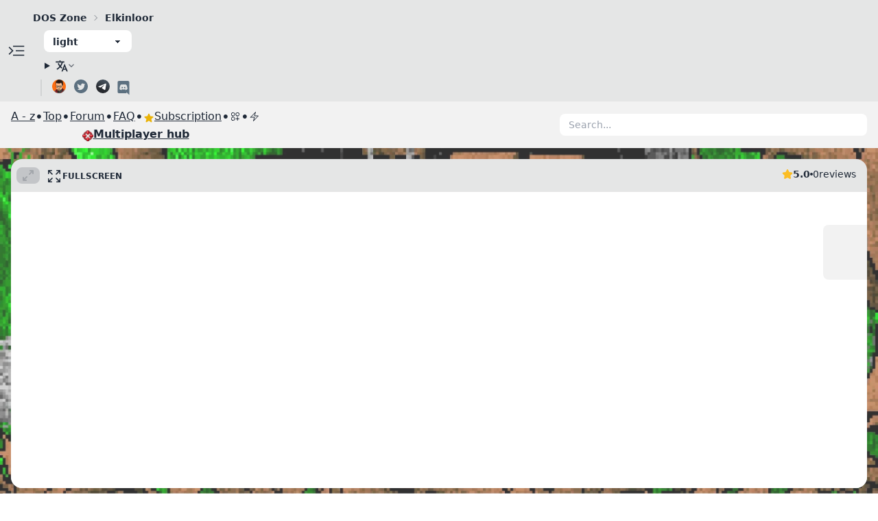

--- FILE ---
content_type: text/html
request_url: https://dos.zone/elkinloor-dec-14-1995/
body_size: 8431
content:


<!doctype html>
<html xmlns="http://www.w3.org/1999/xhtml" lang="en" xml:lang="en">

<head>
    <meta charset="utf-8">
    <meta http-equiv="X-UA-Compatible" content="IE=edge">
    <meta name="viewport" content="width=device-width, initial-scale=1, maximum-scale=1, user-scalable=no"/>
    <link rel="icon" type="image/png" href="/assets/favicon.ico">

    
 

<title>Elkinloor | DOS games in browser</title>

<meta property="og:site_name" content="DOS Zone">
<meta property="og:locale" content="en">
<meta property="og:type" content="website">
<meta property="og:title" content="Elkinloor | DOS games in browser">
<meta property="og:description" content="Elkinloor is a famous and most played DOS game that now is available to play in browser. With virtual mobile controls you also can play in Elkinloor on mobile. On DOS.Zone Elkinloor available to play for free without registration.">

<meta name="twitter:title" content="Elkinloor | DOS games in browser">
<meta name="twitter:description" content="Elkinloor is a famous and most played DOS game that now is available to play in browser. With virtual mobile controls you also can play in Elkinloor on mobile. On DOS.Zone Elkinloor available to play for free without registration.">
<meta name="twitter:card" content="summary_large_image">
<meta name="twitter:site" content="@caiiiycuk">
<meta name="twitter:dnt" content="on">

<meta name="description" content="Elkinloor is a famous and most played DOS game that now is available to play in browser. With virtual mobile controls you also can play in Elkinloor on mobile. On DOS.Zone Elkinloor available to play for free without registration.">


    


<meta property="og:image" content="https://dos.zone/images/http/original/2X/4/46a8ed6217ebeb017763f2489da76922cc60b72e.png/f2fb118a3bbffa568589da62c5fb82e1.webp">
<meta property="twitter:image" content="https://dos.zone/images/http/original/2X/4/46a8ed6217ebeb017763f2489da76922cc60b72e.png/f2fb118a3bbffa568589da62c5fb82e1.webp">

<link rel="canonical" href="https://dos.zone/elkinloor-dec-14-1995/"> 

  <link rel="alternate" hreflang="en-US" href="https://dos.zone/elkinloor-dec-14-1995">



    <script type="application/ld+json">
    {
      "@context": "https://schema.org",
      "@type": ["VideoGame", "WebApplication"],
      "name": "Elkinloor",
      "applicationCategory": "GameApplication",
      "operatingSystem": "Browser"
    }
    </script>


    <link rel="stylesheet" href="https://v8.js-dos.com/latest/js-dos-ea.css">
    <link rel="stylesheet" href="/css/tailwind.css?id=7df4c5ea20c7301a6567c02397ab0d69">

    <link rel="me" href="https://twitter.com/intent/user?screen_name=caiiiycuk" type="text/html">
    <link rel="me" href="mailto:caiiiycuk@gmail.com">

    <link rel="manifest" href="https://dos.zone/elkinloor-dec-14-1995/manifest.json">

    <!-- Yandex.Metrika counter -->
    <script type="text/javascript" >
    (function(m,e,t,r,i,k,a){m[i]=m[i]||function(){(m[i].a=m[i].a||[]).push(arguments)};
    m[i].l=1*new Date();
    for (var j = 0; j < document.scripts.length; j++) {if (document.scripts[j].src === r) { return; }}
    k=e.createElement(t),a=e.getElementsByTagName(t)[0],k.async=1,k.src=r,a.parentNode.insertBefore(k,a)})
    (window, document, "script", "https://mc.yandex.ru/metrika/tag.js", "ym");

    ym(86987640, "init", {
            clickmap:true,
            trackLinks:true,
            accurateTrackBounce:true
    });
    </script>
    <!-- /Yandex.Metrika counter -->
</head>

<body class="bg-base-200" >
    <script type="text/javascript">
        const theme = localStorage.getItem("dos.zone.theme");
        if (theme !== null) {
            document.body.setAttribute("data-theme", theme);
        }
    </script>

    <div class="e-navbar">
        <svg xmlns="http://www.w3.org/2000/svg" class="e-reload" fill="none" viewBox="0 0 24 24"
            stroke="currentColor" stroke-width="2">
            <path stroke-linecap="round" stroke-linejoin="round"
                d="M4 4v5h.582m15.356 2A8.001 8.001 0 004.582 9m0 0H9m11 11v-5h-.581m0 0a8.003 8.003 0 01-15.357-2m15.357 2H15" />
        </svg>
        <div class="e-address">
            <div class="e-logo"></div>
            <svg xmlns="http://www.w3.org/2000/svg" class="e-locked" fill="none" viewBox="0 0 24 24"
                stroke="currentColor" stroke-width="2">
                <path stroke-linecap="round" stroke-linejoin="round"
                    d="M12 15v2m-6 4h12a2 2 0 002-2v-6a2 2 0 00-2-2H6a2 2 0 00-2 2v6a2 2 0 002 2zm10-10V7a4 4 0 00-8 0v4h8z" />
            </svg>
            <div class="e-address-text"></div>
            <svg xmlns="http://www.w3.org/2000/svg" class="e-copy" fill="none" viewBox="0 0 24 24" stroke="currentColor"
                stroke-width="2">
                <path stroke-linecap="round" stroke-linejoin="round"
                    d="M8 16H6a2 2 0 01-2-2V6a2 2 0 012-2h8a2 2 0 012 2v2m-6 12h8a2 2 0 002-2v-8a2 2 0 00-2-2h-8a2 2 0 00-2 2v8a2 2 0 002 2z" />
            </svg>
        </div>
    </div>

    <div class="navbar bg-base-300 min-h-min overflow-x-clip">
        <svg class="flex-shrink-0 w-8 h-8 cursor-pointer genre-switch hover:text-primary" fill="currentColor" stroke="currentColor"  viewBox="0 -960 960 960"  xmlns="http://www.w3.org/2000/svg"><path d="M140.001-260.001v-45.384h488.46v45.384h-488.46Zm647.998-47L613.616-480.615l173.768-172.999L819.999-621 678.845-480.615l141.769 140.999-32.615 32.615ZM140.001-458.924v-45.383h371.537v45.383H140.001Zm0-195.691v-45.384h488.46v45.384h-488.46Z"></path></svg>
        <div class="container mx-auto px-2">
            <div class="flex-1 flex row whitespace-nowrap overflow-hidden mr-5 text-sm breadcrumbs">
                <ul>
                    <li class="font-bold">
                            <a href="/">DOS Zone</a>
                        </li><li class="font-bold">
                            Elkinloor
                        </li>
                </ul>
            </div>
            <div class="flex-none">
                <div id="theme-select"></div>
            </div>
            <details class="dropdown">
                <summary class="m-1 btn btn-sm btn-ghost">
                    <svg class="h-5 w-5 fill-current" xmlns="http://www.w3.org/2000/svg" width="20" height="20" viewBox="0 0 512 512">
                        <path d="M363,176,246,464h47.24l24.49-58h90.54l24.49,58H480ZM336.31,362,363,279.85,389.69,362Z"></path>
                        <path d="M272,320c-.25-.19-20.59-15.77-45.42-42.67,39.58-53.64,62-114.61,71.15-143.33H352V90H214V48H170V90H32v44H251.25c-9.52,26.95-27.05,69.5-53.79,108.36-32.68-43.44-47.14-75.88-47.33-76.22L143,152l-38,22,6.87,13.86c.89,1.56,17.19,37.9,54.71,86.57.92,1.21,1.85,2.39,2.78,3.57-49.72,56.86-89.15,79.09-89.66,79.47L64,368l23,36,19.3-11.47c2.2-1.67,41.33-24,92-80.78,24.52,26.28,43.22,40.83,44.3,41.67L255,362Z"></path>
                    </svg> 
                    <svg width="12px" height="12px" class="hidden h-2 w-2 fill-current opacity-60 sm:inline-block" xmlns="http://www.w3.org/2000/svg" viewBox="0 0 2048 2048">
                        <path d="M1799 349l242 241-1017 1017L7 590l242-241 775 775 775-775z"></path>
                    </svg>
                </summary>
                <ul class="p-2 shadow menu dropdown-content z-[1] bg-base-100 rounded-box w-52">
                    
                        <li><a rel="alternate" hreflang="en-US" href="https://dos.zone/elkinloor-dec-14-1995">English</a></li>
                    
                        <li><a rel="alternate" hreflang="ru-RU" href="https://dos.zone/ru">Русский</a></li>
                    
                        <li><a rel="alternate" hreflang="fr" href="https://dos.zone/fr">Français</a></li>
                    
                </ul>
            </details>
            <div class="flex-shrink-0 hidden md:flex flex-row">
                <div class="divider divider-horizontal mx-1"></div>
                <a href="https://t.me/gamebase54" class="ml-1 mr-2" target="_blank" rel="noopener noreferrer">
                    <img src="/assets/carterlogo.png" alt="twitter" width="20"/>
                </a>
                <a
                    href="https://twitter.com/intent/user?screen_name=caiiiycuk"
                    class="ml-1 mr-2"
                    target="_blank"
                    rel="noopener noreferrer">
                    <img src="/assets/twitter.svg" alt="twitter" width="20"/>
                </a>
                <a href="https://t.me/doszonechat" class="ml-1 mr-2" target="_blank" rel="noopener noreferrer">
                    <img src="/assets/telegram.svg" alt="twitter" width="20"/>
                </a>
                <a href="https://discord.com/invite/hMVYEbG" target="_blank" rel="noopener noreferrer">
                    <img src="/assets/discord.svg" alt="discord" width="24"/>
                </a>
            </div>
        </div>
    </div>

    <div class="flex flex-row">
        <div class="px-4 bg-base-300 flex-shrink-0 genre-pane flex-col items-start gap-4 py-3 px-2 font-bold text-sm">
            <a href="/ru/" class="hidden show-if-ru">Игры на русском</a>
            <a href="/mp/" class="text-lg flex flex-row items-center gap-2">
                Multiplayer hub
                <img class="w-6" src="https://cdn.dos.zone/mp/hubicon_2.png" alt="MP Hub logo" />
            </a>
            <a href="/top-games/">Top games</a>
            <a href="/mobile/">Mobile</a>
            <h2 class="text-lg text-primary">A - z</h2>
            <div class="grid grid-cols-7 gap-2">
                <a href="/starts-with/number" class="hover:text-primary">#</a>
                
                    <a href="/starts-with/a" class="hover:text-primary">A</a>
                
                    <a href="/starts-with/b" class="hover:text-primary">B</a>
                
                    <a href="/starts-with/c" class="hover:text-primary">C</a>
                
                    <a href="/starts-with/d" class="hover:text-primary">D</a>
                
                    <a href="/starts-with/e" class="hover:text-primary">E</a>
                
                    <a href="/starts-with/f" class="hover:text-primary">F</a>
                
                    <a href="/starts-with/g" class="hover:text-primary">G</a>
                
                    <a href="/starts-with/h" class="hover:text-primary">H</a>
                
                    <a href="/starts-with/i" class="hover:text-primary">I</a>
                
                    <a href="/starts-with/j" class="hover:text-primary">J</a>
                
                    <a href="/starts-with/k" class="hover:text-primary">K</a>
                
                    <a href="/starts-with/l" class="hover:text-primary">L</a>
                
                    <a href="/starts-with/m" class="hover:text-primary">M</a>
                
                    <a href="/starts-with/n" class="hover:text-primary">N</a>
                
                    <a href="/starts-with/o" class="hover:text-primary">O</a>
                
                    <a href="/starts-with/p" class="hover:text-primary">P</a>
                
                    <a href="/starts-with/q" class="hover:text-primary">Q</a>
                
                    <a href="/starts-with/r" class="hover:text-primary">R</a>
                
                    <a href="/starts-with/s" class="hover:text-primary">S</a>
                
                    <a href="/starts-with/t" class="hover:text-primary">T</a>
                
                    <a href="/starts-with/u" class="hover:text-primary">U</a>
                
                    <a href="/starts-with/v" class="hover:text-primary">V</a>
                
                    <a href="/starts-with/w" class="hover:text-primary">W</a>
                
                    <a href="/starts-with/x" class="hover:text-primary">X</a>
                
                    <a href="/starts-with/y" class="hover:text-primary">Y</a>
                
                    <a href="/starts-with/z" class="hover:text-primary">Z</a>
                
            </div>

            <h2 class="text-lg text-primary">Genre</h2>
            <a class="flex flex-row items-center gap-4" href="/3dfx/">
                <p><span class="text-lg font-bold mr-0.5">3D</span>fx</p>
                <img class="w-12" src="https://cdn.dos.zone/3dfx.png" alt="3Dfx logo" />
            </a>
            
                <a href="/genre/3d-action">3D Action (67)</a>
            
                <a href="/genre/4x">4X (5)</a>
            
                <a href="/genre/action">Action (874)</a>
            
                <a href="/genre/adventure">Adventure (274)</a>
            
                <a href="/genre/arcade">Arcade (218)</a>
            
                <a href="/genre/beat-em-up">Beat'em up (11)</a>
            
                <a href="/genre/board">Board (155)</a>
            
                <a href="/genre/card">Card (20)</a>
            
                <a href="/genre/chess">Chess (10)</a>
            
                <a href="/genre/compilation">Compilation (1)</a>
            
                <a href="/genre/dungeon-crawler">Dungeon Crawler (29)</a>
            
                <a href="/genre/economic">Economic (36)</a>
            
                <a href="/genre/educational">Educational (147)</a>
            
                <a href="/genre/fighting">Fighting (49)</a>
            
                <a href="/genre/fps">First Person Shooter (76)</a>
            
                <a href="/genre/fmv">Full Motion Video (2)</a>
            
                <a href="/genre/games-for-windows">Games for Windows (71)</a>
            
                <a href="/genre/ibm-pc">IBM PC (1989)</a>
            
                <a href="/genre/management">Management (36)</a>
            
                <a href="/genre/ms-dos">MS-DOS (2042)</a>
            
                <a href="/genre/other-sim">Other-sim (1)</a>
            
                <a href="/genre/platformer">Platformer (190)</a>
            
                <a href="/genre/puzzle">Puzzle (284)</a>
            
                <a href="/genre/quest">Quest (130)</a>
            
                <a href="/genre/racing">Racing (101)</a>
            
                <a href="/genre/rts">Real Time Strategy (54)</a>
            
                <a href="/genre/rpg">RPG (120)</a>
            
                <a href="/genre/shmup">Shoot'em up (92)</a>
            
                <a href="/genre/simulator">Simulator (209)</a>
            
                <a href="/genre/space">Space (12)</a>
            
                <a href="/genre/sport">Sport (149)</a>
            
                <a href="/genre/strategy">Strategy (343)</a>
            
                <a href="/genre/text-based">Text-based (83)</a>
            
                <a href="/genre/tps">Third Person Shooter (12)</a>
            
                <a href="/genre/turn-based-rpg">Turn Based RPG (25)</a>
            
                <a href="/genre/tbs">Turn Based Strategy (41)</a>
            
                <a href="/genre/wargame">Wargame (8)</a>
            
                <a href="/genre/windows-31">Windows 3.1 (11)</a>
            
                <a href="/genre/windows-95">Windows 95 (70)</a>
            
                <a href="/genre/windows-98">Windows 98 (4)</a>
            
            <a href="/benchmarks/">
                Benchmarks
            </a>
        </div>
        <div class="flex-grow">
            









<div class="block">
    <div class="my-2">
        <div class="flex flex-row items-center flex-grow flex-wrap-reverse justify-between gap-2">
    <div class="flex flex-col gap-2">
        <div class="flex flex-row items-center gap-2 flex-wrap">
            <div class="link a_z">A - z</div>
            <span class="text-xl">•</span>
            <a class="link" href="/top-games" target="_blank">Top</a>
            <span class="text-xl">•</span>
            <a class="link" href="https://talks.dos.zone" target="_blank">Forum</a>
            <span class="text-xl">•</span>
            <a class="link" href="/faq" 
                target="_self">FAQ</a>
            <span class="text-xl">•</span>
            <a class="link flex flex-row gap-1 items-center" href="https://v8.js-dos.com/key" target="_blank">
                <svg xmlns="http://www.w3.org/2000/svg" viewBox="0 0 24 24" fill="currentColor" class="w-4 h-4 mt-1 text-yellow-500">
                    <path fill-rule="evenodd" d="M10.788 3.21c.448-1.077 1.976-1.077 2.424 0l2.082 5.006 5.404.434c1.164.093 1.636 1.545.749 2.305l-4.117 3.527 1.257 5.273c.271 1.136-.964 2.033-1.96 1.425L12 18.354 7.373 21.18c-.996.608-2.231-.29-1.96-1.425l1.257-5.273-4.117-3.527c-.887-.76-.415-2.212.749-2.305l5.404-.434 2.082-5.005Z" clip-rule="evenodd" />
                </svg>
                
                Subscription
            </a>
            <span class="text-xl">•</span>
            <a class="link" href="/publish" 
                target="_self">
                <svg xmlns="http://www.w3.org/2000/svg" fill="none" viewBox="0 0 24 24" stroke-width="1.5" stroke="currentColor" class="w-4 h-4">
                <path stroke-linecap="round" stroke-linejoin="round" d="M13.5 16.875h3.375m0 0h3.375m-3.375 0V13.5m0 3.375v3.375M6 10.5h2.25a2.25 2.25 0 0 0 2.25-2.25V6a2.25 2.25 0 0 0-2.25-2.25H6A2.25 2.25 0 0 0 3.75 6v2.25A2.25 2.25 0 0 0 6 10.5Zm0 9.75h2.25A2.25 2.25 0 0 0 10.5 18v-2.25a2.25 2.25 0 0 0-2.25-2.25H6a2.25 2.25 0 0 0-2.25 2.25V18A2.25 2.25 0 0 0 6 20.25Zm9.75-9.75H18a2.25 2.25 0 0 0 2.25-2.25V6A2.25 2.25 0 0 0 18 3.75h-2.25A2.25 2.25 0 0 0 13.5 6v2.25a2.25 2.25 0 0 0 2.25 2.25Z" />
                </svg>
            </a>
            <span class="text-xl">•</span>
            <a class="link" href="/download" 
                target="_self">
                <svg xmlns="http://www.w3.org/2000/svg" fill="none" viewBox="0 0 24 24" stroke-width="1.5" stroke="currentColor" class="w-4 h-4">
                <path stroke-linecap="round" stroke-linejoin="round" d="m3.75 13.5 10.5-11.25L12 10.5h8.25L9.75 21.75 12 13.5H3.75Z" />
                </svg>
            </a>
        </div>
        <div class="flex flex-row justify-center">
            <a class="link flex flex-row gap-2 items-center font-bold" href="/mp/" target="_self">
                <img src="https://cdn.dos.zone/mp/hubicon_2.png" class="w-4 h-4 mt-1" alt="Logo" />
                Multiplayer hub
            </a>
        </div>
    </div>
    <div id="search" class="dropdown w-full max-w-md flex-shrink"></div>
</div>
    </div>
</div>


    








<div class="w-full relative page-body dmca-element" >
    
       <div class="absolute bg-cover bg-center opacity-80 left-0 right-0 top-0 bottom-0" 
            style="background-image: url(https://dos.zone/images/http/original/2X/4/46a8ed6217ebeb017763f2489da76922cc60b72e.png/f2fb118a3bbffa568589da62c5fb82e1.webp);">
       </div> 
    

    <div class="block  py-4 ">
        
            <div class="mockup-window bg-base-300  relative">
    <div class="flex justify-center px-4 py-16 bg-base-100 relative h-aspect">
        <div class="jsdos wh-full z-10" 
             data-bg="https://dos.zone/images/http/original/2X/4/46a8ed6217ebeb017763f2489da76922cc60b72e.png/f2fb118a3bbffa568589da62c5fb82e1.webp"  
            
            
            
            data-lang="en" 
            data-url="https://cdn.dos.zone/custom/dos/elkinloor.jsdos" 
            data-config=""
            
            
            
            
        ></div>
    </div>
    <div class="flex flex-row absolute top-3 left-2 gap-1 items-center bg-base-300 z-50 fullscreen-controls">
        <button class="jsdos-soft-fullscreen btn-disabled btn btn-xs btn-ghost text-primary-accent">
            <svg version="1.1" id="Layer_1" xmlns="http://www.w3.org/2000/svg" x="0px" y="0px" viewBox="0 0 16 16" fill="currentColor" stroke="none" enable-background="new 0 0 16 16" class="w-4 h-4"><g><path fill-rule="evenodd" clip-rule="evenodd" d="M5.99,8.99c-0.28,0-0.53,0.11-0.71,0.29l-3.29,3.29v-1.59c0-0.55-0.45-1-1-1 s-1,0.45-1,1v4c0,0.55,0.45,1,1,1h4c0.55,0,1-0.45,1-1s-0.45-1-1-1H3.41L6.7,10.7c0.18-0.18,0.29-0.43,0.29-0.71 C6.99,9.44,6.54,8.99,5.99,8.99z M14.99-0.01h-4c-0.55,0-1,0.45-1,1s0.45,1,1,1h1.59L9.28,5.29C9.1,5.47,8.99,5.72,8.99,5.99 c0,0.55,0.45,1,1,1c0.28,0,0.53-0.11,0.71-0.29l3.29-3.29v1.59c0,0.55,0.45,1,1,1s1-0.45,1-1v-4C15.99,0.44,15.54-0.01,14.99-0.01 z"></path></g></svg>
        </button>
        <button class="jsdos-fullscreen btn btn-xs btn-ghost text-primary-accent">
            <svg xmlns="http://www.w3.org/2000/svg" fill="none" viewBox="0 0 24 24" stroke-width="1.5" stroke="currentColor" class="w-6 h-6">
                <path stroke-linecap="round" stroke-linejoin="round" d="M3.75 3.75v4.5m0-4.5h4.5m-4.5 0L9 9M3.75 20.25v-4.5m0 4.5h4.5m-4.5 0L9 15M20.25 3.75h-4.5m4.5 0v4.5m0-4.5L15 9m5.25 11.25h-4.5m4.5 0v-4.5m0 4.5L15 15" />
            </svg>
            Fullscreen
        </button>
    </div>
    <div class="flex flex-row absolute top-3 right-4 gap-4">
        <div class="flex items-center gap-2 rate">
            <svg class="w-4 h-4 text-warning" aria-hidden="true" xmlns="http://www.w3.org/2000/svg" fill="currentColor" viewBox="0 0 22 20">
    <path d="M20.924 7.625a1.523 1.523 0 0 0-1.238-1.044l-5.051-.734-2.259-4.577a1.534 1.534 0 0 0-2.752 0L7.365 5.847l-5.051.734A1.535 1.535 0 0 0 1.463 9.2l3.656 3.563-.863 5.031a1.532 1.532 0 0 0 2.226 1.616L11 17.033l4.518 2.375a1.534 1.534 0 0 0 2.226-1.617l-.863-5.03L20.537 9.2a1.523 1.523 0 0 0 .387-1.575Z"/>
</svg>
<p class="text-sm font-bold text-base-content rate-score">
    
        5.0
    
</p>
<span class="w-1 h-1 bg-base-content rounded-full"></span>
<span class="text-sm font-medium text-base-content cursor-default rate-reviews">
    
        0
    
</span>
<span class="text-sm font-medium text-base-content cursor-default">reviews</span>
        </div>
    </div>
    <div class="absolute top-24 right-0 flex flex-col gap-4 py-4 px-2 rounded-l-lg bg-base-200 items-center z-50">
        
        <button class="btn btn-xs btn-square btn-ghost like" data-url=https://dos.zone/elkinloor-dec-14-1995>
    <svg xmlns="http://www.w3.org/2000/svg" fill="none" viewBox="0 0 24 24" stroke-width="1.5" stroke="currentColor" class="size-6">
        <path stroke-linecap="round" stroke-linejoin="round" d="M6.633 10.25c.806 0 1.533-.446 2.031-1.08a9.041 9.041 0 0 1 2.861-2.4c.723-.384 1.35-.956 1.653-1.715a4.498 4.498 0 0 0 .322-1.672V2.75a.75.75 0 0 1 .75-.75 2.25 2.25 0 0 1 2.25 2.25c0 1.152-.26 2.243-.723 3.218-.266.558.107 1.282.725 1.282m0 0h3.126c1.026 0 1.945.694 2.054 1.715.045.422.068.85.068 1.285a11.95 11.95 0 0 1-2.649 7.521c-.388.482-.987.729-1.605.729H13.48c-.483 0-.964-.078-1.423-.23l-3.114-1.04a4.501 4.501 0 0 0-1.423-.23H5.904m10.598-9.75H14.25M5.904 18.5c.083.205.173.405.27.602.197.4-.078.898-.523.898h-.908c-.889 0-1.713-.518-1.972-1.368a12 12 0 0 1-.521-3.507c0-1.553.295-3.036.831-4.398C3.387 9.953 4.167 9.5 5 9.5h1.053c.472 0 .745.556.5.96a8.958 8.958 0 0 0-1.302 4.665c0 1.194.232 2.333.654 3.375Z" />
    </svg>
</button>
<button class="btn btn-xs btn-square btn-ghost dislike">
    <svg xmlns="http://www.w3.org/2000/svg" fill="none" viewBox="0 0 24 24" stroke-width="1.5" stroke="currentColor" class="size-6">
        <path stroke-linecap="round" stroke-linejoin="round" d="M7.498 15.25H4.372c-1.026 0-1.945-.694-2.054-1.715a12.137 12.137 0 0 1-.068-1.285c0-2.848.992-5.464 2.649-7.521C5.287 4.247 5.886 4 6.504 4h4.016a4.5 4.5 0 0 1 1.423.23l3.114 1.04a4.5 4.5 0 0 0 1.423.23h1.294M7.498 15.25c.618 0 .991.724.725 1.282A7.471 7.471 0 0 0 7.5 19.75 2.25 2.25 0 0 0 9.75 22a.75.75 0 0 0 .75-.75v-.633c0-.573.11-1.14.322-1.672.304-.76.93-1.33 1.653-1.715a9.04 9.04 0 0 0 2.86-2.4c.498-.634 1.226-1.08 2.032-1.08h.384m-10.253 1.5H9.7m8.075-9.75c.01.05.027.1.05.148.593 1.2.925 2.55.925 3.977 0 1.487-.36 2.89-.999 4.125m.023-8.25c-.076-.365.183-.75.575-.75h.908c.889 0 1.713.518 1.972 1.368.339 1.11.521 2.287.521 3.507 0 1.553-.295 3.036-.831 4.398-.306.774-1.086 1.227-1.918 1.227h-1.053c-.472 0-.745-.556-.5-.96a8.95 8.95 0 0 0 .303-.54" />
    </svg>
</button>
    </div>
</div>
        
        
            
    </div>
</div>




<div class="block relative">
    
        
        
    <div class="mt-2">
        
            <a class="btn btn-ghost btn-primary btn-xs" href="/genre/ms-dos">MS-DOS</a>
        
            <a class="btn btn-ghost btn-primary btn-xs" href="/genre/ibm-pc">IBM PC</a>
        
            <a class="btn btn-ghost btn-primary btn-xs" href="/genre/adventure">Adventure</a>
        
    </div>

        
    <div class="flex flex-row flex-wrap gap-4 mt-2">
        <div class="install-pwa">
    <div class="mt-2 flex flex-row justify-start items-center cursor-pointer p-2 hover:bg-base-300 max-w-fit">
        <div class="bounce-once bg-base-100 text-success flex items-center justify-center w-12 h-12 mr-4 rounded-lg shadow-md flex-shrink-0">
            <svg xmlns="http://www.w3.org/2000/svg" fill="none" viewBox="0 0 24 24" stroke-width="1.5" stroke="currentColor" class="w-6 h-6">
                <path stroke-linecap="round" stroke-linejoin="round" d="m9 12.75 3 3m0 0 3-3m-3 3v-7.5M21 12a9 9 0 1 1-18 0 9 9 0 0 1 18 0Z" />
            </svg>
        </div>
        <div>
            <h2 class="font-bold">Install</h2>
            <p>Elkinloor</p>
        </div>
    </div>
</div>
        
    

        <a class="download-app" href="/download" target="_blank">
    <div class="mt-2 flex flex-row justify-start items-center not-an-app cursor-pointer p-2 hover:bg-base-300 max-w-fit">
        <div class="bounce-once bg-base-100 text-primary-focus flex items-center justify-center w-12 h-12 mr-4 rounded-lg shadow-md flex-shrink-0">
            <svg xmlns="http://www.w3.org/2000/svg" fill="none" viewBox="0 0 24 24" stroke-width="1.5" stroke="currentColor" class="w-6 h-6">
                <path stroke-linecap="round" stroke-linejoin="round" d="m3.75 13.5 10.5-11.25L12 10.5h8.25L9.75 21.75 12 13.5H3.75Z" />
            </svg>
        </div>
        <div>
            <h2 class="font-bold">Boost performance</h2>
            <p>DOS Browser</p>
        </div>
    </div>
</a>
        
    
    

    </div>

        
    
        <div class="discuss-link prose mt-8 cursor-pointer w-full" data-url="https://talks.dos.zone/t/elkinloor/2037">
    <h2>Discuss on Forum</h2>
    <div class="mockup-window border-base-300 border h-48">
        <div class="border-base-300 flex justify-center border-t h-full relative">
            <div style="background-image: url(/assets/backgrounds/discourse.jpg)" 
                class="absolute top-0 left-0 w-full h-full bg-cover bg-left-top bg-no-repeat"></div>
            <div class="absolute top-0 left-0 w-full h-24 flex items-center justify-center">
                <div class="text-xl font-bold text-primary-content bg-primary px-4 rounded-md py-2 uppercase underline opacity-95 shadow-xl">
                    Discuss on Forum
                </div>
            </div>
            <div class="absolute top-0 left-0 w-full h-full bg-base-300 opacity-40"></div>
        </div>
    </div>
</div>
    

    

    <div class="mt-16">
        
            <div class="prose">
                Elkinloor is a famous and most played DOS game that now is available to play in browser. With virtual mobile controls you also can play in Elkinloor on mobile. On DOS.Zone Elkinloor available to play for free without registration.
            </div>
        
    </div>

    <div class="prose">
        

<h2 class="my-8" id="catalog">Catalog of DOS Games:</h2>
<div class="ml-8">
    <a class="badge badge-error mt-4 mr-4 hover:badge-primary  py-4 px-4 uppercase" href="/elkinloor-dec-14-1995" target="_self">
        Multiplayer hub
    </a>
    <a class="badge badge-primary mt-4 mr-4 hover:badge-accent py-4 px-4" href="/3dfx" target="_self">3dfx</a>
    <a class="badge badge-accent mt-4 mr-4 hover:badge-primary py-4 px-4" href="/mobile" target="_self">Mobile</a>
    <a class="badge badge-primary mt-4 mr-4 hover:badge-accent py-4 px-4" href="/top-games" target="_blank">TOP</a>
    <a class="badge mt-4 mr-4 hover:badge-primary py-4 px-4" href="/starts-with/number" target="_self">#</a>
    
        <a class="badge mt-4 mr-4 hover:badge-primary py-4 px-4" href="/starts-with/a" target="_self">A</a>
    
        <a class="badge mt-4 mr-4 hover:badge-primary py-4 px-4" href="/starts-with/b" target="_self">B</a>
    
        <a class="badge mt-4 mr-4 hover:badge-primary py-4 px-4" href="/starts-with/c" target="_self">C</a>
    
        <a class="badge mt-4 mr-4 hover:badge-primary py-4 px-4" href="/starts-with/d" target="_self">D</a>
    
        <a class="badge mt-4 mr-4 hover:badge-primary py-4 px-4" href="/starts-with/e" target="_self">E</a>
    
        <a class="badge mt-4 mr-4 hover:badge-primary py-4 px-4" href="/starts-with/f" target="_self">F</a>
    
        <a class="badge mt-4 mr-4 hover:badge-primary py-4 px-4" href="/starts-with/g" target="_self">G</a>
    
        <a class="badge mt-4 mr-4 hover:badge-primary py-4 px-4" href="/starts-with/h" target="_self">H</a>
    
        <a class="badge mt-4 mr-4 hover:badge-primary py-4 px-4" href="/starts-with/i" target="_self">I</a>
    
        <a class="badge mt-4 mr-4 hover:badge-primary py-4 px-4" href="/starts-with/j" target="_self">J</a>
    
        <a class="badge mt-4 mr-4 hover:badge-primary py-4 px-4" href="/starts-with/k" target="_self">K</a>
    
        <a class="badge mt-4 mr-4 hover:badge-primary py-4 px-4" href="/starts-with/l" target="_self">L</a>
    
        <a class="badge mt-4 mr-4 hover:badge-primary py-4 px-4" href="/starts-with/m" target="_self">M</a>
    
        <a class="badge mt-4 mr-4 hover:badge-primary py-4 px-4" href="/starts-with/n" target="_self">N</a>
    
        <a class="badge mt-4 mr-4 hover:badge-primary py-4 px-4" href="/starts-with/o" target="_self">O</a>
    
        <a class="badge mt-4 mr-4 hover:badge-primary py-4 px-4" href="/starts-with/p" target="_self">P</a>
    
        <a class="badge mt-4 mr-4 hover:badge-primary py-4 px-4" href="/starts-with/q" target="_self">Q</a>
    
        <a class="badge mt-4 mr-4 hover:badge-primary py-4 px-4" href="/starts-with/r" target="_self">R</a>
    
        <a class="badge mt-4 mr-4 hover:badge-primary py-4 px-4" href="/starts-with/s" target="_self">S</a>
    
        <a class="badge mt-4 mr-4 hover:badge-primary py-4 px-4" href="/starts-with/t" target="_self">T</a>
    
        <a class="badge mt-4 mr-4 hover:badge-primary py-4 px-4" href="/starts-with/u" target="_self">U</a>
    
        <a class="badge mt-4 mr-4 hover:badge-primary py-4 px-4" href="/starts-with/v" target="_self">V</a>
    
        <a class="badge mt-4 mr-4 hover:badge-primary py-4 px-4" href="/starts-with/w" target="_self">W</a>
    
        <a class="badge mt-4 mr-4 hover:badge-primary py-4 px-4" href="/starts-with/x" target="_self">X</a>
    
        <a class="badge mt-4 mr-4 hover:badge-primary py-4 px-4" href="/starts-with/y" target="_self">Y</a>
    
        <a class="badge mt-4 mr-4 hover:badge-primary py-4 px-4" href="/starts-with/z" target="_self">Z</a>
    
</div>
    </div>

    
    
        <article class="prose">
    <h2><br><br>Support the project</h2><p>Enjoy classic games completely free and without ads on <strong>dos.zone</strong>! Support us to keep these ad-free, timeless experiences open for everyone. Join the mission today!</p>
</article>
    
        <div  id="support"  class="flex flex-row flex-wrap gap-16 mt-4">
    <div class="flex flex-col gap-2 items-center shrink-0">
        <a class="link" href="https://v8.js-dos.com/key" target="_blank">Subscription / Подписка</a>
        <img class="w-48" src="https://dos.zone/assets/qr-jsdos.png" alt="js-dos qr code" />
        <p class="text-xs break-all">js-dos</p>
    </div>
    <div class="flex flex-col gap-2 items-center shrink-0">
        <a class="link" href="https://pay.cloudtips.ru/p/894f907b" target="_blank">Visa / MasterCard / МИР</a>
        <img class="w-48" src="/assets/cloud_tips.png" alt="cloud tips qr code" />
        <p class="text-xs break-all">Cloud Tips</p>
    </div>
    <div class="flex flex-col gap-2 items-center shrink-0">
        <a class="link" href="https://buymeacoffee.com/caiiiycuk" target="_blank">Buy Me A Coffee!</a>
        <img class="w-48" src="/assets/bmc_qr.png" alt="bmc qr code" />
        <p class="text-xs break-all">@caiiiycuk</p>
    </div>
    <div class="flex flex-col gap-2 items-center shrink-0 w-48">
        <p class="font-bold">BTC</p>
        <img class="w-48" src="/assets/btc_pub.png" alt="br qr code" />
        <p class="text-xs break-all">1EngssY81sziuQyb9JGXURG3WDajyC8kW6</p>
    </div>
    <div class="flex flex-col gap-2 items-center shrink-0 w-48">
        <p class="font-bold">ETH</p>
        <img class="w-48" src="/assets/eth-qr.gif" alt="eth qr code"/>
        <p class="text-xs break-all">0x54FEBE29Cd700f88468032b33c33CdcD7c7cCa53</p>
    </div>
</div>
    
        <article class="prose">
    <p><br><br></p>
</article>
    

</div>


        </div>
    </div>

    <div class="bg-neutral">
        <footer class="container mx-auto footer mt-16 p-10 text-neutral-content">
            <div>
                <img src="/assets/logo192.png" alt="logo" loading="lazy" width="72" height="72">
                <p>@caiiiycuk, 2026</p>
                <p>Powered by <a class="link link-hover underline" href="https://js-dos.com" rel="nofollow" target="_blank">js-dos</a></p>
            </div> 
            <div>
                <span class="footer-title">More</span> 
                <a class="link link-hover" href="/blog">Blog</a> 
                <a class="link link-hover" href="/preferences">Preferences</a> 
                <a class="link link-hover" href="/studio-v8" target="_blank">Game Studio 8.xx</a> 
                <a class="link link-hover" href="/studio" target="_blank">Game Studio 7.xx (legacy)</a> 
                <a class="link link-hover" href="https://github.com/js-dos/repository" rel="nofollow" target="_blank">GitHub</a> 
            </div> 
            <div id="donate">
                <span class="footer-title">Support</span> 
                <a class="link link-hover" href="/support" rel="nofollow">Support</a> 
                <a class="link link-hover" href="/team" rel="_self">Team</a> 
                <a class="link link-hover" href="/dos-zone-manifest" rel="_self">Manifest</a> 
            </div> 
            <div>
                <span class="footer-title">Legal</span> 
                <a class="link link-hover" href="/dmca" target="_blank">DMCA</a> 
                <a class="link link-hover" href="mailto:dz.caiiiycuk@gmail.com" rel="nofollow" target="_blank">Contact Us</a> 
                <a class="link link-hover" href="/privacy-policy" rel="nofollow" target="_blank">Privacy policy</a> 
            </div>
        </footer>
    </div>

    <div id="file-manager"  ></div>
    <div id="alert"></div>

    <script src="/js/dynamics.js?id=406d3efdd5f32cb73d7f1899db73dce7"></script>
</body>

</html>


--- FILE ---
content_type: text/css
request_url: https://dos.zone/css/tailwind.css?id=7df4c5ea20c7301a6567c02397ab0d69
body_size: 45536
content:
/*! tailwindcss v3.3.1 | MIT License | https://tailwindcss.com*/*,:after,:before{border:0 solid #e5e7eb;box-sizing:border-box}:after,:before{--tw-content:""}html{-webkit-text-size-adjust:100%;font-feature-settings:normal;font-family:ui-sans-serif,system-ui,-apple-system,BlinkMacSystemFont,Segoe UI,Roboto,Helvetica Neue,Arial,Noto Sans,sans-serif,Apple Color Emoji,Segoe UI Emoji,Segoe UI Symbol,Noto Color Emoji;font-variation-settings:normal;line-height:1.5;-moz-tab-size:4;-o-tab-size:4;tab-size:4}body{line-height:inherit;margin:0}hr{border-top-width:1px;color:inherit;height:0}abbr:where([title]){-webkit-text-decoration:underline dotted;text-decoration:underline dotted}h1,h2,h3,h4,h5,h6{font-size:inherit;font-weight:inherit}a{color:inherit;text-decoration:inherit}b,strong{font-weight:bolder}code,kbd,pre,samp{font-family:ui-monospace,SFMono-Regular,Menlo,Monaco,Consolas,Liberation Mono,Courier New,monospace;font-size:1em}small{font-size:80%}sub,sup{font-size:75%;line-height:0;position:relative;vertical-align:baseline}sub{bottom:-.25em}sup{top:-.5em}table{border-collapse:collapse;border-color:inherit;text-indent:0}button,input,optgroup,select,textarea{color:inherit;font-family:inherit;font-size:100%;font-weight:inherit;line-height:inherit;margin:0;padding:0}button,select{text-transform:none}[type=button],[type=reset],[type=submit],button{-webkit-appearance:button;background-color:transparent;background-image:none}:-moz-focusring{outline:auto}:-moz-ui-invalid{box-shadow:none}progress{vertical-align:baseline}::-webkit-inner-spin-button,::-webkit-outer-spin-button{height:auto}[type=search]{-webkit-appearance:textfield;outline-offset:-2px}::-webkit-search-decoration{-webkit-appearance:none}::-webkit-file-upload-button{-webkit-appearance:button;font:inherit}summary{display:list-item}blockquote,dd,dl,figure,h1,h2,h3,h4,h5,h6,hr,p,pre{margin:0}fieldset{margin:0}fieldset,legend{padding:0}menu,ol,ul{list-style:none;margin:0;padding:0}textarea{resize:vertical}input::-moz-placeholder,textarea::-moz-placeholder{color:#9ca3af;opacity:1}input::placeholder,textarea::placeholder{color:#9ca3af;opacity:1}[role=button],button{cursor:pointer}:disabled{cursor:default}audio,canvas,embed,iframe,img,object,svg,video{display:block;vertical-align:middle}img,video{height:auto;max-width:100%}[hidden]{display:none}:root,[data-theme]{background-color:hsla(var(--b1)/var(--tw-bg-opacity,1));color:hsla(var(--bc)/var(--tw-text-opacity,1))}html{-webkit-tap-highlight-color:transparent}:root{--pf:258.89 94.378% 40.941%;--sf:314 100% 37.647%;--af:174 60% 40.784%;--nf:219 14.085% 22.275%;--in:198 93% 60%;--su:158 64% 52%;--wa:43 96% 56%;--er:0 91% 71%;--inc:198 100% 12%;--suc:158 100% 10%;--wac:43 100% 11%;--erc:0 100% 14%;--rounded-box:1rem;--rounded-btn:0.5rem;--rounded-badge:1.9rem;--animation-btn:0.25s;--animation-input:.2s;--btn-text-case:uppercase;--btn-focus-scale:0.95;--border-btn:1px;--tab-border:1px;--tab-radius:0.5rem;--p:258.89 94.378% 51.176%;--pc:0 0% 100%;--s:314 100% 47.059%;--sc:0 0% 100%;--a:174 60% 50.98%;--ac:174.71 43.59% 15.294%;--n:219 14.085% 27.843%;--nc:0 0% 100%;--b1:0 0% 100%;--b2:0 0% 94.902%;--b3:180 1.9608% 90%;--bc:215 27.907% 16.863%;color-scheme:light}@media (prefers-color-scheme:dark){:root{--pf:262.35 80.315% 40.157%;--sf:315.75 70.196% 40%;--af:174.69 70.335% 32.784%;--in:198 93% 60%;--su:158 64% 52%;--wa:43 96% 56%;--er:0 91% 71%;--inc:198 100% 12%;--suc:158 100% 10%;--wac:43 100% 11%;--erc:0 100% 14%;--rounded-box:1rem;--rounded-btn:0.5rem;--rounded-badge:1.9rem;--animation-btn:0.25s;--animation-input:.2s;--btn-text-case:uppercase;--btn-focus-scale:0.95;--border-btn:1px;--tab-border:1px;--tab-radius:0.5rem;--p:262.35 80.315% 50.196%;--pc:0 0% 100%;--s:315.75 70.196% 50%;--sc:0 0% 100%;--a:174.69 70.335% 40.98%;--ac:0 0% 100%;--n:218.18 18.033% 11.961%;--nf:222.86 17.073% 8.0392%;--nc:220 13.376% 69.216%;--b1:220 17.647% 20%;--b2:220 17.241% 17.059%;--b3:218.57 17.949% 15.294%;--bc:220 13.376% 69.216%;color-scheme:dark}}[data-theme=light]{--pf:258.89 94.378% 40.941%;--sf:314 100% 37.647%;--af:174 60% 40.784%;--nf:219 14.085% 22.275%;--in:198 93% 60%;--su:158 64% 52%;--wa:43 96% 56%;--er:0 91% 71%;--inc:198 100% 12%;--suc:158 100% 10%;--wac:43 100% 11%;--erc:0 100% 14%;--rounded-box:1rem;--rounded-btn:0.5rem;--rounded-badge:1.9rem;--animation-btn:0.25s;--animation-input:.2s;--btn-text-case:uppercase;--btn-focus-scale:0.95;--border-btn:1px;--tab-border:1px;--tab-radius:0.5rem;--p:258.89 94.378% 51.176%;--pc:0 0% 100%;--s:314 100% 47.059%;--sc:0 0% 100%;--a:174 60% 50.98%;--ac:174.71 43.59% 15.294%;--n:219 14.085% 27.843%;--nc:0 0% 100%;--b1:0 0% 100%;--b2:0 0% 94.902%;--b3:180 1.9608% 90%;--bc:215 27.907% 16.863%;color-scheme:light}[data-theme=dark]{--pf:262.35 80.315% 40.157%;--sf:315.75 70.196% 40%;--af:174.69 70.335% 32.784%;--in:198 93% 60%;--su:158 64% 52%;--wa:43 96% 56%;--er:0 91% 71%;--inc:198 100% 12%;--suc:158 100% 10%;--wac:43 100% 11%;--erc:0 100% 14%;--rounded-box:1rem;--rounded-btn:0.5rem;--rounded-badge:1.9rem;--animation-btn:0.25s;--animation-input:.2s;--btn-text-case:uppercase;--btn-focus-scale:0.95;--border-btn:1px;--tab-border:1px;--tab-radius:0.5rem;--p:262.35 80.315% 50.196%;--pc:0 0% 100%;--s:315.75 70.196% 50%;--sc:0 0% 100%;--a:174.69 70.335% 40.98%;--ac:0 0% 100%;--n:218.18 18.033% 11.961%;--nf:222.86 17.073% 8.0392%;--nc:220 13.376% 69.216%;--b1:220 17.647% 20%;--b2:220 17.241% 17.059%;--b3:218.57 17.949% 15.294%;--bc:220 13.376% 69.216%;color-scheme:dark}[data-theme=cupcake]{--pf:183.03 47.368% 47.216%;--sf:338.25 71.429% 62.431%;--af:39 84.112% 46.431%;--nf:280 46.479% 11.137%;--in:198 93% 60%;--su:158 64% 52%;--wa:43 96% 56%;--er:0 91% 71%;--pc:183.03 100% 11.804%;--sc:338.25 100% 15.608%;--ac:39 100% 11.608%;--nc:280 82.688% 82.784%;--inc:198 100% 12%;--suc:158 100% 10%;--wac:43 100% 11%;--erc:0 100% 14%;--rounded-box:1rem;--rounded-badge:1.9rem;--animation-btn:0.25s;--animation-input:.2s;--btn-text-case:uppercase;--btn-focus-scale:0.95;--border-btn:1px;--p:183.03 47.368% 59.02%;--s:338.25 71.429% 78.039%;--a:39 84.112% 58.039%;--n:280 46.479% 13.922%;--b1:24 33.333% 97.059%;--b2:26.667 21.951% 91.961%;--b3:22.5 14.286% 89.02%;--bc:280 46.479% 13.922%;--rounded-btn:1.9rem;--tab-border:2px;--tab-radius:.5rem;color-scheme:light}[data-theme=bumblebee]{--pf:41.124 74.167% 42.353%;--sf:49.901 94.393% 46.431%;--af:240 33.333% 11.294%;--nf:240 33.333% 11.294%;--b2:0 0% 90%;--b3:0 0% 81%;--in:198 93% 60%;--su:158 64% 52%;--wa:43 96% 56%;--er:0 91% 71%;--bc:0 0% 20%;--ac:240 60.274% 82.824%;--nc:240 60.274% 82.824%;--inc:198 100% 12%;--suc:158 100% 10%;--wac:43 100% 11%;--erc:0 100% 14%;--rounded-box:1rem;--rounded-btn:0.5rem;--rounded-badge:1.9rem;--animation-btn:0.25s;--animation-input:.2s;--btn-text-case:uppercase;--btn-focus-scale:0.95;--border-btn:1px;--tab-border:1px;--tab-radius:0.5rem;--p:41.124 74.167% 52.941%;--pc:240 33.333% 14.118%;--s:49.901 94.393% 58.039%;--sc:240 33.333% 14.118%;--a:240 33.333% 14.118%;--n:240 33.333% 14.118%;--b1:0 0% 100%;color-scheme:light}[data-theme=emerald]{--pf:141.18 50% 48%;--sf:218.88 96.078% 48%;--af:9.8901 81.25% 44.863%;--nf:219.23 20.312% 20.078%;--b2:0 0% 90%;--b3:0 0% 81%;--in:198 93% 60%;--su:158 64% 52%;--wa:43 96% 56%;--er:0 91% 71%;--inc:198 100% 12%;--suc:158 100% 10%;--wac:43 100% 11%;--erc:0 100% 14%;--rounded-box:1rem;--rounded-btn:0.5rem;--rounded-badge:1.9rem;--btn-text-case:uppercase;--border-btn:1px;--tab-border:1px;--tab-radius:0.5rem;--p:141.18 50% 60%;--pc:151.11 28.421% 18.627%;--s:218.88 96.078% 60%;--sc:210 20% 98.039%;--a:9.8901 81.25% 56.078%;--ac:210 20% 98.039%;--n:219.23 20.312% 25.098%;--nc:210 20% 98.039%;--b1:0 0% 100%;--bc:219.23 20.312% 25.098%;--animation-btn:0;--animation-input:0;--btn-focus-scale:1;color-scheme:light}[data-theme=corporate]{--pf:229.09 95.652% 51.137%;--sf:214.91 26.316% 47.216%;--af:154.2 49.02% 48%;--nf:233.33 27.273% 10.353%;--b2:0 0% 90%;--b3:0 0% 81%;--in:198 93% 60%;--su:158 64% 52%;--wa:43 96% 56%;--er:0 91% 71%;--pc:229.09 100% 92.784%;--sc:214.91 100% 11.804%;--ac:154.2 100% 12%;--inc:198 100% 12%;--suc:158 100% 10%;--wac:43 100% 11%;--erc:0 100% 14%;--btn-text-case:uppercase;--border-btn:1px;--tab-border:1px;--tab-radius:0.5rem;--p:229.09 95.652% 63.922%;--s:214.91 26.316% 59.02%;--a:154.2 49.02% 60%;--n:233.33 27.273% 12.941%;--nc:210 38.462% 94.902%;--b1:0 0% 100%;--bc:233.33 27.273% 12.941%;--rounded-box:0.25rem;--rounded-btn:.125rem;--rounded-badge:.125rem;--animation-btn:0;--animation-input:0;--btn-focus-scale:1;color-scheme:light}[data-theme=synthwave]{--pf:320.73 69.62% 55.216%;--sf:197.03 86.592% 51.922%;--af:48 89.041% 45.647%;--nf:253.22 60.825% 15.216%;--b2:253.85 59.091% 23.294%;--b3:253.85 59.091% 20.965%;--pc:320.73 100% 13.804%;--sc:197.03 100% 12.98%;--ac:48 100% 11.412%;--rounded-box:1rem;--rounded-btn:0.5rem;--rounded-badge:1.9rem;--animation-btn:0.25s;--animation-input:.2s;--btn-text-case:uppercase;--btn-focus-scale:0.95;--border-btn:1px;--tab-border:1px;--tab-radius:0.5rem;--p:320.73 69.62% 69.02%;--s:197.03 86.592% 64.902%;--a:48 89.041% 57.059%;--n:253.22 60.825% 19.02%;--nc:260 60% 98.039%;--b1:253.85 59.091% 25.882%;--bc:260 60% 98.039%;--in:199.13 86.957% 63.922%;--inc:257.45 63.218% 17.059%;--su:168.1 74.233% 68.039%;--suc:257.45 63.218% 17.059%;--wa:48 89.041% 57.059%;--wac:257.45 63.218% 17.059%;--er:351.85 73.636% 56.863%;--erc:260 60% 98.039%;color-scheme:dark}[data-theme=retro]{--pf:2.6667 73.77% 60.863%;--sf:144.62 27.273% 57.569%;--af:49.024 67.213% 60.863%;--nf:41.667 16.822% 33.569%;--inc:221.21 100% 90.667%;--suc:142.13 100% 87.255%;--wac:32.133 100% 8.7451%;--erc:0 100% 90.118%;--animation-btn:0.25s;--animation-input:.2s;--btn-text-case:uppercase;--btn-focus-scale:0.95;--border-btn:1px;--tab-border:1px;--tab-radius:0.5rem;--p:2.6667 73.77% 76.078%;--pc:345 5.2632% 14.902%;--s:144.62 27.273% 71.961%;--sc:345 5.2632% 14.902%;--a:49.024 67.213% 76.078%;--ac:345 5.2632% 14.902%;--n:41.667 16.822% 41.961%;--nc:45 47.059% 80%;--b1:45 47.059% 80%;--b2:45.283 37.063% 71.961%;--b3:42.188 35.955% 65.098%;--bc:345 5.2632% 14.902%;--in:221.21 83.193% 53.333%;--su:142.13 76.216% 36.275%;--wa:32.133 94.619% 43.725%;--er:0 72.222% 50.588%;--rounded-box:0.4rem;--rounded-btn:0.4rem;--rounded-badge:0.4rem;color-scheme:light}[data-theme=cyberpunk]{--pf:344.78 100% 58.353%;--sf:195.12 80.392% 56%;--af:276 74.324% 56.784%;--nf:57.273 100% 10.353%;--b2:56 100% 45%;--b3:56 100% 40.5%;--in:198 93% 60%;--su:158 64% 52%;--wa:43 96% 56%;--er:0 91% 71%;--bc:56 100% 10%;--pc:344.78 100% 14.588%;--sc:195.12 100% 14%;--ac:276 100% 14.196%;--inc:198 100% 12%;--suc:158 100% 10%;--wac:43 100% 11%;--erc:0 100% 14%;--animation-btn:0.25s;--animation-input:.2s;--btn-text-case:uppercase;--btn-focus-scale:0.95;--border-btn:1px;--tab-border:1px;--p:344.78 100% 72.941%;--s:195.12 80.392% 70%;--a:276 74.324% 70.98%;--n:57.273 100% 12.941%;--nc:56 100% 50%;--b1:56 100% 50%;--rounded-box:0;--rounded-btn:0;--rounded-badge:0;--tab-radius:0;color-scheme:light;font-family:ui-monospace,SFMono-Regular,Menlo,Monaco,Consolas,Liberation Mono,Courier New,monospace}[data-theme=valentine]{--pf:353.23 73.81% 53.647%;--sf:254.12 86.441% 61.49%;--af:181.41 55.556% 56%;--nf:336 42.857% 38.431%;--b2:318.46 46.429% 80.118%;--b3:318.46 46.429% 72.106%;--pc:353.23 100% 13.412%;--sc:254.12 100% 15.373%;--ac:181.41 100% 14%;--inc:221.21 100% 90.667%;--suc:142.13 100% 87.255%;--wac:32.133 100% 8.7451%;--erc:0 100% 90.118%;--rounded-box:1rem;--rounded-badge:1.9rem;--animation-btn:0.25s;--animation-input:.2s;--btn-text-case:uppercase;--btn-focus-scale:0.95;--border-btn:1px;--tab-border:1px;--tab-radius:0.5rem;--p:353.23 73.81% 67.059%;--s:254.12 86.441% 76.863%;--a:181.41 55.556% 70%;--n:336 42.857% 48.039%;--nc:318.46 46.429% 89.02%;--b1:318.46 46.429% 89.02%;--bc:343.64 38.462% 28.039%;--in:221.21 83.193% 53.333%;--su:142.13 76.216% 36.275%;--wa:32.133 94.619% 43.725%;--er:0 72.222% 50.588%;--rounded-btn:1.9rem;color-scheme:light}[data-theme=halloween]{--pf:31.927 89.344% 41.725%;--sf:271.22 45.794% 33.569%;--af:91.071 100% 26.353%;--nf:180 3.5714% 8.7843%;--b2:0 0% 11.647%;--b3:0 0% 10.482%;--bc:0 0% 82.588%;--sc:271.22 100% 88.392%;--ac:91.071 100% 6.5882%;--nc:180 4.8458% 82.196%;--inc:221.21 100% 90.667%;--suc:142.13 100% 87.255%;--wac:32.133 100% 8.7451%;--erc:0 100% 90.118%;--rounded-box:1rem;--rounded-btn:0.5rem;--rounded-badge:1.9rem;--animation-btn:0.25s;--animation-input:.2s;--btn-text-case:uppercase;--btn-focus-scale:0.95;--border-btn:1px;--tab-border:1px;--tab-radius:0.5rem;--p:31.927 89.344% 52.157%;--pc:180 7.3171% 8.0392%;--s:271.22 45.794% 41.961%;--a:91.071 100% 32.941%;--n:180 3.5714% 10.98%;--b1:0 0% 12.941%;--in:221.21 83.193% 53.333%;--su:142.13 76.216% 36.275%;--wa:32.133 94.619% 43.725%;--er:0 72.222% 50.588%;color-scheme:dark}[data-theme=garden]{--pf:138.86 15.982% 34.353%;--sf:96.923 37.143% 74.51%;--af:0 67.742% 75.137%;--nf:0 3.9106% 28.078%;--b2:0 4.3478% 81.882%;--b3:0 4.3478% 73.694%;--in:198 93% 60%;--su:158 64% 52%;--wa:43 96% 56%;--er:0 91% 71%;--pc:138.86 100% 88.588%;--inc:198 100% 12%;--suc:158 100% 10%;--wac:43 100% 11%;--erc:0 100% 14%;--rounded-box:1rem;--rounded-btn:0.5rem;--rounded-badge:1.9rem;--animation-btn:0.25s;--animation-input:.2s;--btn-text-case:uppercase;--btn-focus-scale:0.95;--border-btn:1px;--tab-border:1px;--tab-radius:0.5rem;--p:138.86 15.982% 42.941%;--s:96.923 37.143% 93.137%;--sc:96 32.468% 15.098%;--a:0 67.742% 93.922%;--ac:0 21.951% 16.078%;--n:0 3.9106% 35.098%;--nc:0 4.3478% 90.98%;--b1:0 4.3478% 90.98%;--bc:0 3.2258% 6.0784%;color-scheme:light}[data-theme=forest]{--pf:141.04 71.963% 33.569%;--sf:140.98 74.694% 38.431%;--af:35.148 68.98% 41.569%;--nf:0 9.6774% 4.8627%;--b2:0 12.195% 7.2353%;--b3:0 12.195% 6.5118%;--in:198 93% 60%;--su:158 64% 52%;--wa:43 96% 56%;--er:0 91% 71%;--bc:0 11.727% 81.608%;--sc:140.98 100% 9.6078%;--ac:35.148 100% 10.392%;--nc:0 6.8894% 81.216%;--inc:198 100% 12%;--suc:158 100% 10%;--wac:43 100% 11%;--erc:0 100% 14%;--rounded-box:1rem;--rounded-badge:1.9rem;--animation-btn:0.25s;--animation-input:.2s;--btn-text-case:uppercase;--btn-focus-scale:0.95;--border-btn:1px;--tab-border:1px;--tab-radius:0.5rem;--p:141.04 71.963% 41.961%;--pc:140.66 100% 88.039%;--s:140.98 74.694% 48.039%;--a:35.148 68.98% 51.961%;--n:0 9.6774% 6.0784%;--b1:0 12.195% 8.0392%;--rounded-btn:1.9rem;color-scheme:dark}[data-theme=aqua]{--pf:181.79 92.857% 39.529%;--sf:274.41 30.909% 45.49%;--af:47.059 100% 64%;--nf:205.4 53.725% 40%;--b2:218.61 52.511% 38.647%;--b3:218.61 52.511% 34.782%;--bc:218.61 100% 88.588%;--sc:274.41 100% 91.373%;--ac:47.059 100% 16%;--nc:205.4 100% 90%;--inc:221.21 100% 90.667%;--suc:142.13 100% 87.255%;--wac:32.133 100% 8.7451%;--erc:0 100% 90.118%;--rounded-box:1rem;--rounded-btn:0.5rem;--rounded-badge:1.9rem;--animation-btn:0.25s;--animation-input:.2s;--btn-text-case:uppercase;--btn-focus-scale:0.95;--border-btn:1px;--tab-border:1px;--tab-radius:0.5rem;--p:181.79 92.857% 49.412%;--pc:181.41 100% 16.667%;--s:274.41 30.909% 56.863%;--a:47.059 100% 80%;--n:205.4 53.725% 50%;--b1:218.61 52.511% 42.941%;--in:221.21 83.193% 53.333%;--su:142.13 76.216% 36.275%;--wa:32.133 94.619% 43.725%;--er:0 72.222% 50.588%;color-scheme:dark}[data-theme=lofi]{--pf:0 0% 4.0784%;--sf:0 1.9608% 8%;--af:0 0% 11.922%;--nf:0 0% 0%;--btn-text-case:uppercase;--border-btn:1px;--tab-border:1px;--p:0 0% 5.098%;--pc:0 0% 100%;--s:0 1.9608% 10%;--sc:0 0% 100%;--a:0 0% 14.902%;--ac:0 0% 100%;--n:0 0% 0%;--nc:0 0% 100%;--b1:0 0% 100%;--b2:0 0% 94.902%;--b3:0 1.9608% 90%;--bc:0 0% 0%;--in:212.35 100% 47.647%;--inc:0 0% 100%;--su:136.84 72.152% 46.471%;--suc:0 0% 100%;--wa:4.5614 100% 66.471%;--wac:0 0% 100%;--er:325.05 77.6% 49.02%;--erc:0 0% 100%;--rounded-box:0.25rem;--rounded-btn:0.125rem;--rounded-badge:0.125rem;--animation-btn:0;--animation-input:0;--btn-focus-scale:1;--tab-radius:0;color-scheme:light}[data-theme=pastel]{--pf:283.64 21.569% 64%;--sf:351.63 70.492% 70.431%;--af:158.49 54.639% 64.784%;--nf:198.62 43.719% 48.784%;--in:198 93% 60%;--su:158 64% 52%;--wa:43 96% 56%;--er:0 91% 71%;--bc:0 0% 20%;--pc:283.64 59.314% 16%;--sc:351.63 100% 17.608%;--ac:158.49 100% 16.196%;--nc:198.62 100% 12.196%;--inc:198 100% 12%;--suc:158 100% 10%;--wac:43 100% 11%;--erc:0 100% 14%;--rounded-box:1rem;--rounded-badge:1.9rem;--animation-btn:0.25s;--animation-input:.2s;--btn-text-case:uppercase;--btn-focus-scale:0.95;--border-btn:1px;--tab-border:1px;--tab-radius:0.5rem;--p:283.64 21.569% 80%;--s:351.63 70.492% 88.039%;--a:158.49 54.639% 80.98%;--n:198.62 43.719% 60.98%;--b1:0 0% 100%;--b2:210 20% 98.039%;--b3:216 12.195% 83.922%;--rounded-btn:1.9rem;color-scheme:light}[data-theme=fantasy]{--pf:296.04 82.813% 20.078%;--sf:200 100% 29.647%;--af:30.894 94.378% 40.941%;--nf:215 27.907% 13.49%;--b2:0 0% 90%;--b3:0 0% 81%;--in:198 93% 60%;--su:158 64% 52%;--wa:43 96% 56%;--er:0 91% 71%;--pc:296.04 100% 85.02%;--sc:200 100% 87.412%;--ac:30.894 100% 10.235%;--nc:215 62.264% 83.373%;--inc:198 100% 12%;--suc:158 100% 10%;--wac:43 100% 11%;--erc:0 100% 14%;--rounded-box:1rem;--rounded-btn:0.5rem;--rounded-badge:1.9rem;--animation-btn:0.25s;--animation-input:.2s;--btn-text-case:uppercase;--btn-focus-scale:0.95;--border-btn:1px;--tab-border:1px;--tab-radius:0.5rem;--p:296.04 82.813% 25.098%;--s:200 100% 37.059%;--a:30.894 94.378% 51.176%;--n:215 27.907% 16.863%;--b1:0 0% 100%;--bc:215 27.907% 16.863%;color-scheme:light}[data-theme=wireframe]{--pf:0 0% 57.725%;--sf:0 0% 57.725%;--af:0 0% 57.725%;--nf:0 0% 73.725%;--bc:0 0% 20%;--pc:0 0% 14.431%;--sc:0 0% 14.431%;--ac:0 0% 14.431%;--nc:0 0% 18.431%;--inc:240 100% 90%;--suc:120 100% 85.02%;--wac:60 100% 10%;--erc:0 100% 90%;--animation-btn:0.25s;--animation-input:.2s;--btn-text-case:uppercase;--btn-focus-scale:0.95;--border-btn:1px;--tab-border:1px;--p:0 0% 72.157%;--s:0 0% 72.157%;--a:0 0% 72.157%;--n:0 0% 92.157%;--b1:0 0% 100%;--b2:0 0% 93.333%;--b3:0 0% 86.667%;--in:240 100% 50%;--su:120 100% 25.098%;--wa:60 30.196% 50%;--er:0 100% 50%;--rounded-box:0.2rem;--rounded-btn:0.2rem;--rounded-badge:0.2rem;--tab-radius:0.2rem;color-scheme:light;font-family:Chalkboard,comic sans ms,sanssecondaryerif}[data-theme=black]{--pf:0 1.9608% 16%;--sf:0 1.9608% 16%;--af:0 1.9608% 16%;--bc:0 0% 80%;--pc:0 5.3922% 84%;--sc:0 5.3922% 84%;--ac:0 5.3922% 84%;--nc:0 2.5404% 83.02%;--inc:240 100% 90%;--suc:120 100% 85.02%;--wac:60 100% 10%;--erc:0 100% 90%;--border-btn:1px;--tab-border:1px;--p:0 1.9608% 20%;--s:0 1.9608% 20%;--a:0 1.9608% 20%;--b1:0 0% 0%;--b2:0 0% 5.098%;--b3:0 1.9608% 10%;--n:0 1.2987% 15.098%;--nf:0 1.9608% 20%;--in:240 100% 50%;--su:120 100% 25.098%;--wa:60 100% 50%;--er:0 100% 50%;--rounded-box:0;--rounded-btn:0;--rounded-badge:0;--animation-btn:0;--animation-input:0;--btn-text-case:lowercase;--btn-focus-scale:1;--tab-radius:0;color-scheme:dark}[data-theme=luxury]{--pf:0 0% 80%;--sf:218.4 54.348% 14.431%;--af:318.62 21.805% 20.863%;--nf:270 4.3478% 7.2157%;--pc:0 0% 20%;--sc:218.4 100% 83.608%;--ac:318.62 84.615% 85.216%;--inc:202.35 100% 14%;--suc:89.007 100% 10.392%;--wac:53.906 100% 12.706%;--erc:0 100% 14.353%;--rounded-box:1rem;--rounded-btn:0.5rem;--rounded-badge:1.9rem;--animation-btn:0.25s;--animation-input:.2s;--btn-text-case:uppercase;--btn-focus-scale:0.95;--border-btn:1px;--tab-border:1px;--tab-radius:0.5rem;--p:0 0% 100%;--s:218.4 54.348% 18.039%;--a:318.62 21.805% 26.078%;--n:270 4.3478% 9.0196%;--nc:37.083 67.29% 58.039%;--b1:240 10% 3.9216%;--b2:270 4.3478% 9.0196%;--b3:270 2.1739% 18.039%;--bc:37.083 67.29% 58.039%;--in:202.35 100% 70%;--su:89.007 61.633% 51.961%;--wa:53.906 68.817% 63.529%;--er:0 100% 71.765%;color-scheme:dark}[data-theme=dracula]{--pf:325.52 100% 58.98%;--sf:264.71 89.474% 62.118%;--af:31.02 100% 56.941%;--nf:229.57 15.033% 24%;--b2:231.43 14.894% 16.588%;--b3:231.43 14.894% 14.929%;--pc:325.52 100% 14.745%;--sc:264.71 100% 15.529%;--ac:31.02 100% 14.235%;--nc:229.57 70.868% 86%;--inc:190.53 100% 15.373%;--suc:135.18 100% 12.941%;--wac:64.909 100% 15.294%;--erc:0 100% 93.333%;--rounded-box:1rem;--rounded-btn:0.5rem;--rounded-badge:1.9rem;--animation-btn:0.25s;--animation-input:.2s;--btn-text-case:uppercase;--btn-focus-scale:0.95;--border-btn:1px;--tab-border:1px;--tab-radius:0.5rem;--p:325.52 100% 73.725%;--s:264.71 89.474% 77.647%;--a:31.02 100% 71.176%;--n:229.57 15.033% 30%;--b1:231.43 14.894% 18.431%;--bc:60 30% 96.078%;--in:190.53 96.61% 76.863%;--su:135.18 94.444% 64.706%;--wa:64.909 91.667% 76.471%;--er:0 100% 66.667%;color-scheme:dark}[data-theme=cmyk]{--pf:202.72 83.251% 48.157%;--sf:335.25 77.67% 47.686%;--af:56.195 100% 47.843%;--nf:0 0% 8.1569%;--b2:0 0% 90%;--b3:0 0% 81%;--bc:0 0% 20%;--pc:202.72 100% 12.039%;--sc:335.25 100% 91.922%;--ac:56.195 100% 11.961%;--nc:0 0% 82.039%;--inc:192.2 100% 10.431%;--suc:291.06 100% 87.608%;--wac:25.027 100% 11.333%;--erc:3.956 100% 91.137%;--rounded-box:1rem;--rounded-btn:0.5rem;--rounded-badge:1.9rem;--animation-btn:0.25s;--animation-input:.2s;--btn-text-case:uppercase;--btn-focus-scale:0.95;--border-btn:1px;--tab-border:1px;--tab-radius:0.5rem;--p:202.72 83.251% 60.196%;--s:335.25 77.67% 59.608%;--a:56.195 100% 59.804%;--n:0 0% 10.196%;--b1:0 0% 100%;--in:192.2 48.361% 52.157%;--su:291.06 48.454% 38.039%;--wa:25.027 84.615% 56.667%;--er:3.956 80.531% 55.686%;color-scheme:light}[data-theme=autumn]{--pf:344.23 95.804% 22.431%;--sf:0.44444 63.38% 46.588%;--af:27.477 56.021% 50.039%;--nf:22.105 17.117% 34.824%;--b2:0 0% 85.059%;--b3:0 0% 76.553%;--bc:0 0% 18.902%;--pc:344.23 100% 85.608%;--sc:0.44444 100% 91.647%;--ac:27.477 100% 12.51%;--nc:22.105 100% 88.706%;--inc:186.94 100% 9.9216%;--suc:164.59 100% 8.6275%;--wac:30.141 100% 9.9216%;--erc:353.6 100% 89.765%;--rounded-box:1rem;--rounded-btn:0.5rem;--rounded-badge:1.9rem;--animation-btn:0.25s;--animation-input:.2s;--btn-text-case:uppercase;--btn-focus-scale:0.95;--border-btn:1px;--tab-border:1px;--tab-radius:0.5rem;--p:344.23 95.804% 28.039%;--s:0.44444 63.38% 58.235%;--a:27.477 56.021% 62.549%;--n:22.105 17.117% 43.529%;--b1:0 0% 94.51%;--in:186.94 47.826% 49.608%;--su:164.59 33.636% 43.137%;--wa:30.141 84.19% 49.608%;--er:353.6 79.116% 48.824%;color-scheme:light}[data-theme=business]{--pf:210 64.103% 24.471%;--sf:200 12.931% 43.608%;--af:12.515 79.512% 47.843%;--nf:212.73 13.58% 12.706%;--b2:0 0% 11.294%;--b3:0 0% 10.165%;--bc:0 0% 82.51%;--pc:210 100% 86.118%;--sc:200 100% 10.902%;--ac:12.515 100% 11.961%;--nc:212.73 28.205% 83.176%;--inc:199.15 100% 88.353%;--suc:144 100% 11.137%;--wac:39.231 100% 12.078%;--erc:6.3415 100% 88.667%;--animation-btn:0.25s;--animation-input:.2s;--btn-text-case:uppercase;--btn-focus-scale:0.95;--border-btn:1px;--tab-border:1px;--tab-radius:0.5rem;--p:210 64.103% 30.588%;--s:200 12.931% 54.51%;--a:12.515 79.512% 59.804%;--n:212.73 13.58% 15.882%;--b1:0 0% 12.549%;--in:199.15 100% 41.765%;--su:144 30.973% 55.686%;--wa:39.231 64.356% 60.392%;--er:6.3415 55.656% 43.333%;--rounded-box:0.25rem;--rounded-btn:.125rem;--rounded-badge:.125rem;color-scheme:dark}[data-theme=acid]{--pf:302.59 100% 40%;--sf:27.294 100% 40%;--af:72 98.425% 40.157%;--nf:238.42 43.182% 13.804%;--b2:0 0% 88.235%;--b3:0 0% 79.412%;--bc:0 0% 19.608%;--pc:302.59 100% 90%;--sc:27.294 100% 10%;--ac:72 100% 10.039%;--nc:238.42 99.052% 83.451%;--inc:209.85 100% 11.569%;--suc:148.87 100% 11.608%;--wac:52.574 100% 11.451%;--erc:0.78261 100% 89.02%;--animation-btn:0.25s;--animation-input:.2s;--btn-text-case:uppercase;--btn-focus-scale:0.95;--border-btn:1px;--tab-border:1px;--tab-radius:0.5rem;--p:302.59 100% 50%;--s:27.294 100% 50%;--a:72 98.425% 50.196%;--n:238.42 43.182% 17.255%;--b1:0 0% 98.039%;--in:209.85 91.628% 57.843%;--su:148.87 49.533% 58.039%;--wa:52.574 92.661% 57.255%;--er:0.78261 100% 45.098%;--rounded-box:1.25rem;--rounded-btn:1rem;--rounded-badge:1rem;color-scheme:light}[data-theme=lemonade]{--pf:88.8 96.154% 24.471%;--sf:60 80.952% 43.765%;--af:62.553 79.661% 70.745%;--nf:238.42 43.182% 13.804%;--b2:0 0% 90%;--b3:0 0% 81%;--bc:0 0% 20%;--pc:88.8 100% 86.118%;--sc:60 100% 10.941%;--ac:62.553 100% 17.686%;--nc:238.42 99.052% 83.451%;--inc:191.61 79.118% 16.902%;--suc:74.458 100% 15.725%;--wac:50.182 100% 15.059%;--erc:0.98361 100% 16.588%;--rounded-box:1rem;--rounded-btn:0.5rem;--rounded-badge:1.9rem;--animation-btn:0.25s;--animation-input:.2s;--btn-text-case:uppercase;--btn-focus-scale:0.95;--border-btn:1px;--tab-border:1px;--tab-radius:0.5rem;--p:88.8 96.154% 30.588%;--s:60 80.952% 54.706%;--a:62.553 79.661% 88.431%;--n:238.42 43.182% 17.255%;--b1:0 0% 100%;--in:191.61 39.241% 84.51%;--su:74.458 76.147% 78.627%;--wa:50.182 87.302% 75.294%;--er:0.98361 70.115% 82.941%;color-scheme:light}[data-theme=night]{--pf:198.44 93.204% 47.686%;--sf:234.45 89.474% 59.137%;--af:328.85 85.621% 56%;--b2:222.22 47.368% 10.059%;--b3:222.22 47.368% 9.0529%;--bc:222.22 65.563% 82.235%;--pc:198.44 100% 11.922%;--sc:234.45 100% 14.784%;--ac:328.85 100% 14%;--nc:217.24 75.772% 83.49%;--inc:198.46 100% 9.6078%;--suc:172.46 100% 10.078%;--wac:40.61 100% 12.706%;--erc:350.94 100% 14.235%;--rounded-box:1rem;--rounded-btn:0.5rem;--rounded-badge:1.9rem;--animation-btn:0.25s;--animation-input:.2s;--btn-text-case:uppercase;--btn-focus-scale:0.95;--border-btn:1px;--tab-border:1px;--tab-radius:0.5rem;--p:198.44 93.204% 59.608%;--s:234.45 89.474% 73.922%;--a:328.85 85.621% 70%;--n:217.24 32.584% 17.451%;--nf:217.06 30.357% 21.961%;--b1:222.22 47.368% 11.176%;--in:198.46 90.204% 48.039%;--su:172.46 66.008% 50.392%;--wa:40.61 88.172% 63.529%;--er:350.94 94.558% 71.176%;color-scheme:dark}[data-theme=coffee]{--pf:29.583 66.667% 46.118%;--sf:182.4 24.752% 15.843%;--af:194.19 74.4% 19.608%;--nf:300 20% 4.7059%;--b2:306 18.519% 9.5294%;--b3:306 18.519% 8.5765%;--pc:29.583 100% 11.529%;--sc:182.4 67.237% 83.961%;--ac:194.19 100% 84.902%;--nc:300 13.75% 81.176%;--inc:171.15 100% 13.451%;--suc:92.5 100% 12.471%;--wac:43.125 100% 13.725%;--erc:9.7561 100% 14.941%;--rounded-box:1rem;--rounded-btn:0.5rem;--rounded-badge:1.9rem;--animation-btn:0.25s;--animation-input:.2s;--btn-text-case:uppercase;--btn-focus-scale:0.95;--border-btn:1px;--tab-border:1px;--tab-radius:0.5rem;--p:29.583 66.667% 57.647%;--s:182.4 24.752% 19.804%;--a:194.19 74.4% 24.51%;--n:300 20% 5.8824%;--b1:306 18.519% 10.588%;--bc:36.667 8.3333% 42.353%;--in:171.15 36.527% 67.255%;--su:92.5 25% 62.353%;--wa:43.125 100% 68.627%;--er:9.7561 95.349% 74.706%;color-scheme:dark}[data-theme=winter]{--pf:211.79 100% 40.627%;--sf:246.92 47.273% 34.51%;--af:310.41 49.388% 41.569%;--nf:217.02 92.157% 8%;--pc:211.79 100% 90.157%;--sc:246.92 100% 88.627%;--ac:310.41 100% 90.392%;--nc:217.02 100% 82%;--inc:191.54 100% 15.608%;--suc:181.5 100% 13.255%;--wac:32.308 100% 16.706%;--erc:0 100% 14.431%;--rounded-box:1rem;--rounded-btn:0.5rem;--rounded-badge:1.9rem;--animation-btn:0.25s;--animation-input:.2s;--btn-text-case:uppercase;--btn-focus-scale:0.95;--border-btn:1px;--tab-border:1px;--tab-radius:0.5rem;--p:211.79 100% 50.784%;--s:246.92 47.273% 43.137%;--a:310.41 49.388% 51.961%;--n:217.02 92.157% 10%;--b1:0 0% 100%;--b2:216.92 100% 97.451%;--b3:218.82 43.59% 92.353%;--bc:214.29 30.061% 31.961%;--in:191.54 92.857% 78.039%;--su:181.5 46.512% 66.275%;--wa:32.308 61.905% 83.529%;--er:0 63.38% 72.157%;color-scheme:light}*,:after,:before{--tw-border-spacing-x:0;--tw-border-spacing-y:0;--tw-translate-x:0;--tw-translate-y:0;--tw-rotate:0;--tw-skew-x:0;--tw-skew-y:0;--tw-scale-x:1;--tw-scale-y:1;--tw-pan-x: ;--tw-pan-y: ;--tw-pinch-zoom: ;--tw-scroll-snap-strictness:proximity;--tw-ordinal: ;--tw-slashed-zero: ;--tw-numeric-figure: ;--tw-numeric-spacing: ;--tw-numeric-fraction: ;--tw-ring-inset: ;--tw-ring-offset-width:0px;--tw-ring-offset-color:#fff;--tw-ring-color:rgba(59,130,246,.5);--tw-ring-offset-shadow:0 0 #0000;--tw-ring-shadow:0 0 #0000;--tw-shadow:0 0 #0000;--tw-shadow-colored:0 0 #0000;--tw-blur: ;--tw-brightness: ;--tw-contrast: ;--tw-grayscale: ;--tw-hue-rotate: ;--tw-invert: ;--tw-saturate: ;--tw-sepia: ;--tw-drop-shadow: ;--tw-backdrop-blur: ;--tw-backdrop-brightness: ;--tw-backdrop-contrast: ;--tw-backdrop-grayscale: ;--tw-backdrop-hue-rotate: ;--tw-backdrop-invert: ;--tw-backdrop-opacity: ;--tw-backdrop-saturate: ;--tw-backdrop-sepia: }::backdrop{--tw-border-spacing-x:0;--tw-border-spacing-y:0;--tw-translate-x:0;--tw-translate-y:0;--tw-rotate:0;--tw-skew-x:0;--tw-skew-y:0;--tw-scale-x:1;--tw-scale-y:1;--tw-pan-x: ;--tw-pan-y: ;--tw-pinch-zoom: ;--tw-scroll-snap-strictness:proximity;--tw-ordinal: ;--tw-slashed-zero: ;--tw-numeric-figure: ;--tw-numeric-spacing: ;--tw-numeric-fraction: ;--tw-ring-inset: ;--tw-ring-offset-width:0px;--tw-ring-offset-color:#fff;--tw-ring-color:rgba(59,130,246,.5);--tw-ring-offset-shadow:0 0 #0000;--tw-ring-shadow:0 0 #0000;--tw-shadow:0 0 #0000;--tw-shadow-colored:0 0 #0000;--tw-blur: ;--tw-brightness: ;--tw-contrast: ;--tw-grayscale: ;--tw-hue-rotate: ;--tw-invert: ;--tw-saturate: ;--tw-sepia: ;--tw-drop-shadow: ;--tw-backdrop-blur: ;--tw-backdrop-brightness: ;--tw-backdrop-contrast: ;--tw-backdrop-grayscale: ;--tw-backdrop-hue-rotate: ;--tw-backdrop-invert: ;--tw-backdrop-opacity: ;--tw-backdrop-saturate: ;--tw-backdrop-sepia: }.container{width:100%}@media (min-width:640px){.container{max-width:640px}}@media (min-width:768px){.container{max-width:768px}}@media (min-width:1024px){.container{max-width:1024px}}@media (min-width:1280px){.container{max-width:1280px}}@media (min-width:1536px){.container{max-width:1536px}}.prose{color:var(--tw-prose-body);max-width:65ch}.prose :where(p):not(:where([class~=not-prose] *)){margin-bottom:1.25em;margin-top:1.25em}.prose :where([class~=lead]):not(:where([class~=not-prose] *)){color:var(--tw-prose-lead);font-size:1.25em;line-height:1.6;margin-bottom:1.2em;margin-top:1.2em}.prose :where(a):not(:where([class~=not-prose] *)){color:var(--tw-prose-links);font-weight:500;text-decoration:underline}.prose :where(strong):not(:where([class~=not-prose] *)){color:var(--tw-prose-bold);font-weight:600}.prose :where(a strong):not(:where([class~=not-prose] *)){color:inherit}.prose :where(blockquote strong):not(:where([class~=not-prose] *)){color:inherit}.prose :where(thead th strong):not(:where([class~=not-prose] *)){color:inherit}.prose :where(ol):not(:where([class~=not-prose] *)){list-style-type:decimal;margin-bottom:1.25em;margin-top:1.25em;padding-left:1.625em}.prose :where(ol[type=A]):not(:where([class~=not-prose] *)){list-style-type:upper-alpha}.prose :where(ol[type=a]):not(:where([class~=not-prose] *)){list-style-type:lower-alpha}.prose :where(ol[type=A s]):not(:where([class~=not-prose] *)){list-style-type:upper-alpha}.prose :where(ol[type=a s]):not(:where([class~=not-prose] *)){list-style-type:lower-alpha}.prose :where(ol[type=I]):not(:where([class~=not-prose] *)){list-style-type:upper-roman}.prose :where(ol[type=i]):not(:where([class~=not-prose] *)){list-style-type:lower-roman}.prose :where(ol[type=I s]):not(:where([class~=not-prose] *)){list-style-type:upper-roman}.prose :where(ol[type=i s]):not(:where([class~=not-prose] *)){list-style-type:lower-roman}.prose :where(ol[type="1"]):not(:where([class~=not-prose] *)){list-style-type:decimal}.prose :where(ul):not(:where([class~=not-prose] *)){list-style-type:disc;margin-bottom:1.25em;margin-top:1.25em;padding-left:1.625em}.prose :where(ol>li):not(:where([class~=not-prose] *))::marker{color:var(--tw-prose-counters);font-weight:400}.prose :where(ul>li):not(:where([class~=not-prose] *))::marker{color:var(--tw-prose-bullets)}.prose :where(hr):not(:where([class~=not-prose] *)){border-color:var(--tw-prose-hr);border-top-width:1px;margin-bottom:3em;margin-top:3em}.prose :where(blockquote):not(:where([class~=not-prose] *)){border-left-color:var(--tw-prose-quote-borders);border-left-width:.25rem;color:var(--tw-prose-quotes);font-style:italic;font-weight:500;margin-bottom:1.6em;margin-top:1.6em;padding-left:1em;quotes:"\201C""\201D""\2018""\2019"}.prose :where(blockquote p:first-of-type):not(:where([class~=not-prose] *)):before{content:open-quote}.prose :where(blockquote p:last-of-type):not(:where([class~=not-prose] *)):after{content:close-quote}.prose :where(h1):not(:where([class~=not-prose] *)){color:var(--tw-prose-headings);font-size:2.25em;font-weight:800;line-height:1.1111111;margin-bottom:.8888889em;margin-top:0}.prose :where(h1 strong):not(:where([class~=not-prose] *)){color:inherit;font-weight:900}.prose :where(h2):not(:where([class~=not-prose] *)){color:var(--tw-prose-headings);font-size:1.5em;font-weight:700;line-height:1.3333333;margin-bottom:1em;margin-top:2em}.prose :where(h2 strong):not(:where([class~=not-prose] *)){color:inherit;font-weight:800}.prose :where(h3):not(:where([class~=not-prose] *)){color:var(--tw-prose-headings);font-size:1.25em;font-weight:600;line-height:1.6;margin-bottom:.6em;margin-top:1.6em}.prose :where(h3 strong):not(:where([class~=not-prose] *)){color:inherit;font-weight:700}.prose :where(h4):not(:where([class~=not-prose] *)){color:var(--tw-prose-headings);font-weight:600;line-height:1.5;margin-bottom:.5em;margin-top:1.5em}.prose :where(h4 strong):not(:where([class~=not-prose] *)){color:inherit;font-weight:700}.prose :where(img):not(:where([class~=not-prose] *)){margin-bottom:2em;margin-top:2em}.prose :where(figure>*):not(:where([class~=not-prose] *)){margin-bottom:0;margin-top:0}.prose :where(figcaption):not(:where([class~=not-prose] *)){color:var(--tw-prose-captions);font-size:.875em;line-height:1.4285714;margin-top:.8571429em}.prose :where(code):not(:where([class~=not-prose] *)){color:var(--tw-prose-code);font-size:.875em;font-weight:600}.prose :where(code):not(:where([class~=not-prose] *)):before{content:"`"}.prose :where(code):not(:where([class~=not-prose] *)):after{content:"`"}.prose :where(a code):not(:where([class~=not-prose] *)){color:inherit}.prose :where(h1 code):not(:where([class~=not-prose] *)){color:inherit}.prose :where(h2 code):not(:where([class~=not-prose] *)){color:inherit;font-size:.875em}.prose :where(h3 code):not(:where([class~=not-prose] *)){color:inherit;font-size:.9em}.prose :where(h4 code):not(:where([class~=not-prose] *)){color:inherit}.prose :where(blockquote code):not(:where([class~=not-prose] *)){color:inherit}.prose :where(thead th code):not(:where([class~=not-prose] *)){color:inherit}.prose :where(pre):not(:where([class~=not-prose] *)){background-color:var(--tw-prose-pre-bg);border-radius:.375rem;color:var(--tw-prose-pre-code);font-size:.875em;font-weight:400;line-height:1.7142857;margin-bottom:1.7142857em;margin-top:1.7142857em;overflow-x:auto;padding:.8571429em 1.1428571em}.prose :where(pre code):not(:where([class~=not-prose] *)){background-color:transparent;border-radius:0;border-width:0;color:inherit;font-family:inherit;font-size:inherit;font-weight:inherit;line-height:inherit;padding:0}.prose :where(pre code):not(:where([class~=not-prose] *)):before{content:none}.prose :where(pre code):not(:where([class~=not-prose] *)):after{content:none}.prose :where(table):not(:where([class~=not-prose] *)){font-size:.875em;line-height:1.7142857;margin-bottom:2em;margin-top:2em;table-layout:auto;text-align:left;width:100%}.prose :where(thead):not(:where([class~=not-prose] *)){border-bottom-color:var(--tw-prose-th-borders);border-bottom-width:1px}.prose :where(thead th):not(:where([class~=not-prose] *)){color:var(--tw-prose-headings);font-weight:600;padding-bottom:.5714286em;padding-left:.5714286em;padding-right:.5714286em;vertical-align:bottom}.prose :where(tbody tr):not(:where([class~=not-prose] *)){border-bottom-color:var(--tw-prose-td-borders);border-bottom-width:1px}.prose :where(tbody tr:last-child):not(:where([class~=not-prose] *)){border-bottom-width:0}.prose :where(tbody td):not(:where([class~=not-prose] *)){vertical-align:baseline}.prose :where(tfoot):not(:where([class~=not-prose] *)){border-top-color:var(--tw-prose-th-borders);border-top-width:1px}.prose :where(tfoot td):not(:where([class~=not-prose] *)){vertical-align:top}.prose{--tw-prose-body:#374151;--tw-prose-headings:#111827;--tw-prose-lead:#4b5563;--tw-prose-links:#111827;--tw-prose-bold:#111827;--tw-prose-counters:#6b7280;--tw-prose-bullets:#d1d5db;--tw-prose-hr:#e5e7eb;--tw-prose-quotes:#111827;--tw-prose-quote-borders:#e5e7eb;--tw-prose-captions:#6b7280;--tw-prose-code:#111827;--tw-prose-pre-code:#e5e7eb;--tw-prose-pre-bg:#1f2937;--tw-prose-th-borders:#d1d5db;--tw-prose-td-borders:#e5e7eb;--tw-prose-invert-body:#d1d5db;--tw-prose-invert-headings:#fff;--tw-prose-invert-lead:#9ca3af;--tw-prose-invert-links:#fff;--tw-prose-invert-bold:#fff;--tw-prose-invert-counters:#9ca3af;--tw-prose-invert-bullets:#4b5563;--tw-prose-invert-hr:#374151;--tw-prose-invert-quotes:#f3f4f6;--tw-prose-invert-quote-borders:#374151;--tw-prose-invert-captions:#9ca3af;--tw-prose-invert-code:#fff;--tw-prose-invert-pre-code:#d1d5db;--tw-prose-invert-pre-bg:rgba(0,0,0,.5);--tw-prose-invert-th-borders:#4b5563;--tw-prose-invert-td-borders:#374151;font-size:1rem;line-height:1.75}.prose :where(video):not(:where([class~=not-prose] *)){margin-bottom:2em;margin-top:2em}.prose :where(figure):not(:where([class~=not-prose] *)){margin-bottom:2em;margin-top:2em}.prose :where(li):not(:where([class~=not-prose] *)){margin-bottom:.5em;margin-top:.5em}.prose :where(ol>li):not(:where([class~=not-prose] *)){padding-left:.375em}.prose :where(ul>li):not(:where([class~=not-prose] *)){padding-left:.375em}.prose :where(.prose>ul>li p):not(:where([class~=not-prose] *)){margin-bottom:.75em;margin-top:.75em}.prose :where(.prose>ul>li>:first-child):not(:where([class~=not-prose] *)){margin-top:1.25em}.prose :where(.prose>ul>li>:last-child):not(:where([class~=not-prose] *)){margin-bottom:1.25em}.prose :where(.prose>ol>li>:first-child):not(:where([class~=not-prose] *)){margin-top:1.25em}.prose :where(.prose>ol>li>:last-child):not(:where([class~=not-prose] *)){margin-bottom:1.25em}.prose :where(ul ul,ul ol,ol ul,ol ol):not(:where([class~=not-prose] *)){margin-bottom:.75em;margin-top:.75em}.prose :where(hr+*):not(:where([class~=not-prose] *)){margin-top:0}.prose :where(h2+*):not(:where([class~=not-prose] *)){margin-top:0}.prose :where(h3+*):not(:where([class~=not-prose] *)){margin-top:0}.prose :where(h4+*):not(:where([class~=not-prose] *)){margin-top:0}.prose :where(thead th:first-child):not(:where([class~=not-prose] *)){padding-left:0}.prose :where(thead th:last-child):not(:where([class~=not-prose] *)){padding-right:0}.prose :where(tbody td,tfoot td):not(:where([class~=not-prose] *)){padding:.5714286em}.prose :where(tbody td:first-child,tfoot td:first-child):not(:where([class~=not-prose] *)){padding-left:0}.prose :where(tbody td:last-child,tfoot td:last-child):not(:where([class~=not-prose] *)){padding-right:0}.prose :where(.prose>:first-child):not(:where([class~=not-prose] *)){margin-top:0}.prose :where(.prose>:last-child):not(:where([class~=not-prose] *)){margin-bottom:0}.\!alert{--tw-bg-opacity:1!important;align-items:center!important;background-color:hsl(var(--b2,var(--b1))/var(--tw-bg-opacity))!important;border-radius:var(--rounded-box,1rem)!important;display:flex!important;flex-direction:column!important;gap:1rem!important;justify-content:space-between!important;padding:1rem!important;width:100%!important}.alert{--tw-bg-opacity:1;align-items:center;background-color:hsl(var(--b2,var(--b1))/var(--tw-bg-opacity));border-radius:var(--rounded-box,1rem);display:flex;flex-direction:column;gap:1rem;justify-content:space-between;padding:1rem;width:100%}.\!alert>:not([hidden])~:not([hidden]){--tw-space-y-reverse:0!important;margin-bottom:calc(.5rem*var(--tw-space-y-reverse))!important;margin-top:calc(.5rem*(1 - var(--tw-space-y-reverse)))!important}.alert>:not([hidden])~:not([hidden]){--tw-space-y-reverse:0;margin-bottom:calc(.5rem*var(--tw-space-y-reverse));margin-top:calc(.5rem*(1 - var(--tw-space-y-reverse)))}@media (min-width:768px){.alert{flex-direction:row}.alert>:not([hidden])~:not([hidden]){--tw-space-y-reverse:0;margin-bottom:calc(0px*var(--tw-space-y-reverse));margin-top:calc(0px*(1 - var(--tw-space-y-reverse)))}.\!alert{flex-direction:row!important}.\!alert>:not([hidden])~:not([hidden]){--tw-space-y-reverse:0!important;margin-bottom:calc(0px*var(--tw-space-y-reverse))!important;margin-top:calc(0px*(1 - var(--tw-space-y-reverse)))!important}}.\!alert>:where(*){align-items:center!important;display:flex!important;gap:.5rem!important}.alert>:where(*){align-items:center;display:flex;gap:.5rem}.avatar.placeholder>div{align-items:center;display:flex;justify-content:center}.badge{--tw-border-opacity:1;--tw-bg-opacity:1;--tw-text-opacity:1;align-items:center;background-color:hsl(var(--n)/var(--tw-bg-opacity));border-color:hsl(var(--n)/var(--tw-border-opacity));border-radius:var(--rounded-badge,1.9rem);border-width:1px;color:hsl(var(--nc)/var(--tw-text-opacity));display:inline-flex;font-size:.875rem;height:1.25rem;justify-content:center;line-height:1.25rem;padding-left:.563rem;padding-right:.563rem;transition-duration:.2s;transition-property:color,background-color,border-color,text-decoration-color,fill,stroke,opacity,box-shadow,transform,filter,-webkit-backdrop-filter;transition-property:color,background-color,border-color,text-decoration-color,fill,stroke,opacity,box-shadow,transform,filter,backdrop-filter;transition-property:color,background-color,border-color,text-decoration-color,fill,stroke,opacity,box-shadow,transform,filter,backdrop-filter,-webkit-backdrop-filter;transition-timing-function:cubic-bezier(.4,0,.2,1);width:-moz-fit-content;width:fit-content}.breadcrumbs{max-width:100%;overflow-x:auto;padding-bottom:.5rem;padding-top:.5rem}.breadcrumbs>ol,.breadcrumbs>ul{align-items:center;display:flex;min-height:-moz-min-content;min-height:min-content;white-space:nowrap}.breadcrumbs>ol>li,.breadcrumbs>ul>li{align-items:center;display:flex}.breadcrumbs>ol>li>a,.breadcrumbs>ul>li>a{align-items:center;cursor:pointer;display:flex}.breadcrumbs>ol>li>a:hover,.breadcrumbs>ul>li>a:hover{text-decoration-line:underline}.btn{--tw-border-opacity:1;--tw-bg-opacity:1;--tw-text-opacity:1;align-items:center;animation:button-pop var(--animation-btn,.25s) ease-out;background-color:hsl(var(--n)/var(--tw-bg-opacity));border-color:transparent;border-color:hsl(var(--n)/var(--tw-border-opacity));border-radius:var(--rounded-btn,.5rem);border-width:var(--border-btn,1px);color:hsl(var(--nc)/var(--tw-text-opacity));cursor:pointer;display:inline-flex;flex-shrink:0;flex-wrap:wrap;font-size:.875rem;font-weight:600;height:3rem;justify-content:center;line-height:1.25rem;line-height:1em;min-height:3rem;padding-left:1rem;padding-right:1rem;text-align:center;text-decoration-line:none;text-transform:uppercase;text-transform:var(--btn-text-case,uppercase);transition-duration:.2s;transition-property:color,background-color,border-color,text-decoration-color,fill,stroke,opacity,box-shadow,transform,filter,-webkit-backdrop-filter;transition-property:color,background-color,border-color,text-decoration-color,fill,stroke,opacity,box-shadow,transform,filter,backdrop-filter;transition-property:color,background-color,border-color,text-decoration-color,fill,stroke,opacity,box-shadow,transform,filter,backdrop-filter,-webkit-backdrop-filter;transition-timing-function:cubic-bezier(.4,0,.2,1);-webkit-user-select:none;-moz-user-select:none;user-select:none}.btn-disabled,.btn[disabled]{pointer-events:none}.btn-circle,.btn-square{height:3rem;padding:0;width:3rem}.btn-circle{border-radius:9999px}.btn.loading,.btn.loading:hover{pointer-events:none}.btn.\!loading,.btn.\!loading:hover{pointer-events:none!important}.btn.loading:before{animation:spin 2s linear infinite;border-color:transparent currentColor currentColor transparent;border-radius:9999px;border-width:2px;content:"";height:1rem;margin-right:.5rem;width:1rem}.btn.\!loading:before{animation:spin 2s linear infinite!important;border-color:transparent currentColor currentColor transparent!important;border-radius:9999px!important;border-width:2px!important;content:""!important;height:1rem!important;margin-right:.5rem!important;width:1rem!important}@media (prefers-reduced-motion:reduce){.btn.loading:before{animation:spin 10s linear infinite}.btn.\!loading:before{animation:spin 10s linear infinite!important}}@keyframes spin{0%{transform:rotate(0deg)}to{transform:rotate(1turn)}}.btn-group>input[type=radio].btn{-webkit-appearance:none;-moz-appearance:none;appearance:none}.btn-group>input[type=radio].btn:before{content:attr(data-title)}.card{border-radius:var(--rounded-box,1rem);display:flex;flex-direction:column;position:relative}.card:focus{outline:2px solid transparent;outline-offset:2px}.card figure{align-items:center;display:flex;justify-content:center}.card.image-full{display:grid}.card.image-full:before{--tw-bg-opacity:1;background-color:hsl(var(--n)/var(--tw-bg-opacity));border-radius:var(--rounded-box,1rem);content:"";opacity:.75;position:relative;z-index:10}.card.image-full:before,.card.image-full>*{grid-column-start:1;grid-row-start:1}.card.image-full>figure img{height:100%;-o-object-fit:cover;object-fit:cover}.card.image-full>.card-body{--tw-text-opacity:1;color:hsl(var(--nc)/var(--tw-text-opacity));position:relative;z-index:20}.chat{-moz-column-gap:.75rem;column-gap:.75rem;display:grid;grid-template-columns:repeat(2,minmax(0,1fr));padding-bottom:.25rem;padding-top:.25rem}.checkbox{--chkbg:var(--bc);--chkfg:var(--b1);--tw-border-opacity:0.2;-webkit-appearance:none;-moz-appearance:none;appearance:none;border-color:hsl(var(--bc)/var(--tw-border-opacity));border-radius:var(--rounded-btn,.5rem);border-width:1px;cursor:pointer;flex-shrink:0;height:1.5rem;width:1.5rem}.collapse.collapse{visibility:visible}.collapse{display:grid;grid-template-rows:1fr auto;overflow:hidden;position:relative}.collapse-content,.collapse-title,.collapse>input[type=checkbox]{grid-column-start:1;grid-row-start:1}.collapse>input[type=checkbox]{-webkit-appearance:none;-moz-appearance:none;appearance:none;opacity:0}.collapse-open .collapse-content,.collapse:focus:not(.collapse-close) .collapse-content,.collapse:not(.collapse-close) input[type=checkbox]:checked~.collapse-content{max-height:none}.divider{align-items:center;align-self:stretch;display:flex;flex-direction:row;height:1rem;margin-bottom:1rem;margin-top:1rem;white-space:nowrap}.divider:after,.divider:before{content:"";flex-grow:1;height:.125rem;width:100%}.dropdown{display:inline-block;position:relative}.dropdown>:focus{outline:2px solid transparent;outline-offset:2px}.dropdown .dropdown-content{--tw-scale-x:.95;--tw-scale-y:.95;opacity:0;position:absolute;transform:translate(var(--tw-translate-x),var(--tw-translate-y)) rotate(var(--tw-rotate)) skewX(var(--tw-skew-x)) skewY(var(--tw-skew-y)) scaleX(var(--tw-scale-x)) scaleY(var(--tw-scale-y));transform-origin:top;transition-duration:.2s;transition-property:color,background-color,border-color,text-decoration-color,fill,stroke,opacity,box-shadow,transform,filter,-webkit-backdrop-filter;transition-property:color,background-color,border-color,text-decoration-color,fill,stroke,opacity,box-shadow,transform,filter,backdrop-filter;transition-property:color,background-color,border-color,text-decoration-color,fill,stroke,opacity,box-shadow,transform,filter,backdrop-filter,-webkit-backdrop-filter;transition-timing-function:cubic-bezier(.4,0,.2,1);visibility:hidden;z-index:50}.dropdown-end .dropdown-content{right:0}.dropdown-left .dropdown-content{bottom:auto;right:100%;top:0;transform-origin:right}.dropdown-right .dropdown-content{bottom:auto;left:100%;top:0;transform-origin:left}.dropdown-bottom .dropdown-content{bottom:auto;top:100%;transform-origin:top}.dropdown-top .dropdown-content{bottom:100%;top:auto;transform-origin:bottom}.dropdown-end.dropdown-left .dropdown-content,.dropdown-end.dropdown-right .dropdown-content{bottom:0;top:auto}.dropdown.dropdown-hover:hover .dropdown-content,.dropdown.dropdown-open .dropdown-content,.dropdown:not(.dropdown-hover):focus .dropdown-content,.dropdown:not(.dropdown-hover):focus-within .dropdown-content{opacity:1;visibility:visible}.file-input{--tw-border-opacity:0;--tw-bg-opacity:1;background-color:hsl(var(--b1)/var(--tw-bg-opacity));border-color:hsl(var(--bc)/var(--tw-border-opacity));border-radius:var(--rounded-btn,.5rem);border-width:1px;flex-shrink:1;font-size:1rem;height:3rem;line-height:2;line-height:1.5rem;overflow:hidden;padding-right:1rem}.file-input::file-selector-button{--tw-border-opacity:1;--tw-bg-opacity:1;--tw-text-opacity:1;align-items:center;animation:button-pop var(--animation-btn,.25s) ease-out;background-color:hsl(var(--n)/var(--tw-bg-opacity));border-color:hsl(var(--n)/var(--tw-border-opacity));border-style:solid;border-width:var(--border-btn,1px);color:hsl(var(--nc)/var(--tw-text-opacity));cursor:pointer;display:inline-flex;flex-shrink:0;flex-wrap:wrap;font-size:.875rem;font-weight:600;height:2.875rem;justify-content:center;line-height:1.25rem;line-height:1em;margin-right:1rem;min-height:2.875rem;padding-left:1rem;padding-right:1rem;text-align:center;text-decoration-line:none;text-transform:uppercase;text-transform:var(--btn-text-case,uppercase);transition-duration:.2s;transition-property:color,background-color,border-color,text-decoration-color,fill,stroke,opacity,box-shadow,transform,filter,-webkit-backdrop-filter;transition-property:color,background-color,border-color,text-decoration-color,fill,stroke,opacity,box-shadow,transform,filter,backdrop-filter;transition-property:color,background-color,border-color,text-decoration-color,fill,stroke,opacity,box-shadow,transform,filter,backdrop-filter,-webkit-backdrop-filter;transition-timing-function:cubic-bezier(.4,0,.2,1);-webkit-user-select:none;-moz-user-select:none;user-select:none}.footer{-moz-column-gap:1rem;column-gap:1rem;font-size:.875rem;grid-auto-flow:row;line-height:1.25rem;row-gap:2.5rem;width:100%}.footer,.footer>*{display:grid;place-items:start}.footer>*{gap:.5rem}@media (min-width:48rem){.footer{grid-auto-flow:column}.footer-center{grid-auto-flow:row dense}}.form-control{flex-direction:column}.form-control,.label{display:flex}.label{align-items:center;justify-content:space-between;padding:.5rem .25rem;-webkit-user-select:none;-moz-user-select:none;user-select:none}.hero{background-position:50%;background-size:cover;display:grid;place-items:center;width:100%}.hero>*{grid-column-start:1;grid-row-start:1}.indicator{display:inline-flex;position:relative;width:-moz-max-content;width:max-content}.indicator :where(.indicator-item){position:absolute;white-space:nowrap;z-index:1}.input{--tw-border-opacity:0;--tw-bg-opacity:1;background-color:hsl(var(--b1)/var(--tw-bg-opacity));border-color:hsl(var(--bc)/var(--tw-border-opacity));border-radius:var(--rounded-btn,.5rem);border-width:1px;flex-shrink:1;font-size:1rem;height:3rem;line-height:2;line-height:1.5rem;padding-left:1rem;padding-right:1rem}.input-group>.input{isolation:isolate}.input-group>*,.input-group>.input,.input-group>.select,.input-group>.textarea{border-radius:0}.link{cursor:pointer;text-decoration-line:underline}.link-hover{text-decoration-line:none}.link-hover:hover{text-decoration-line:underline}.menu{display:flex;flex-direction:column;flex-wrap:wrap}.menu.horizontal{display:inline-flex;flex-direction:row}.menu.horizontal :where(li){flex-direction:row}:where(.menu li){align-items:stretch;display:flex;flex-direction:column;flex-shrink:0;flex-wrap:wrap;position:relative}.menu :where(li:not(.menu-title))>:where(:not(ul)){display:flex}.menu :where(li:not(.disabled):not(.menu-title))>:where(:not(ul)){align-items:center;cursor:pointer;outline:2px solid transparent;outline-offset:2px;-webkit-user-select:none;-moz-user-select:none;user-select:none}.menu>:where(li>:not(ul):focus){outline:2px solid transparent;outline-offset:2px}.menu>:where(li.disabled>:not(ul):focus){cursor:auto}.menu>:where(li) :where(ul){align-items:stretch;display:flex;flex-direction:column}.menu>:where(li)>:where(ul){border-bottom-left-radius:inherit;border-bottom-right-radius:inherit;border-top-left-radius:inherit;border-top-right-radius:inherit;display:none;left:100%;position:absolute;top:auto}.menu>:where(li:hover)>:where(ul){display:flex}.menu>:where(li:focus)>:where(ul){display:flex}.mockup-window{border-radius:var(--rounded-box,1rem);overflow:hidden;overflow-x:auto;padding-top:1.25rem;position:relative}.mockup-window pre[data-prefix]:before{content:attr(data-prefix);display:inline-block;text-align:right}.modal{--tw-bg-opacity:0.4;background-color:hsl(var(--nf,var(--n))/var(--tw-bg-opacity));bottom:0;display:flex;justify-content:center;left:0;opacity:0;overflow-y:hidden;overscroll-behavior:contain;pointer-events:none;position:fixed;right:0;top:0;transition-duration:.2s;transition-property:transform,opacity,visibility;transition-timing-function:cubic-bezier(.4,0,.2,1);visibility:hidden;z-index:999}:where(.modal){align-items:center}.modal-box{--tw-bg-opacity:1;--tw-scale-x:.9;--tw-scale-y:.9;background-color:hsl(var(--b1)/var(--tw-bg-opacity));border-bottom-left-radius:var(--rounded-box,1rem);border-bottom-right-radius:var(--rounded-box,1rem);border-top-left-radius:var(--rounded-box,1rem);border-top-right-radius:var(--rounded-box,1rem);box-shadow:0 25px 50px -12px rgba(0,0,0,.25);max-height:calc(100vh - 5em);max-width:32rem;overflow-y:auto;overscroll-behavior:contain;padding:1.5rem;transform:translate(var(--tw-translate-x),var(--tw-translate-y)) rotate(var(--tw-rotate)) skewX(var(--tw-skew-x)) skewY(var(--tw-skew-y)) scaleX(var(--tw-scale-x)) scaleY(var(--tw-scale-y));transition-duration:.2s;transition-property:color,background-color,border-color,text-decoration-color,fill,stroke,opacity,box-shadow,transform,filter,-webkit-backdrop-filter;transition-property:color,background-color,border-color,text-decoration-color,fill,stroke,opacity,box-shadow,transform,filter,backdrop-filter;transition-property:color,background-color,border-color,text-decoration-color,fill,stroke,opacity,box-shadow,transform,filter,backdrop-filter,-webkit-backdrop-filter;transition-timing-function:cubic-bezier(.4,0,.2,1);width:91.666667%}.modal-open,.modal-toggle:checked+.modal,.modal:target{opacity:1;pointer-events:auto;visibility:visible}.modal-action{display:flex;justify-content:flex-end;margin-top:1.5rem}.navbar{align-items:center;display:flex;min-height:4rem;padding:var(--navbar-padding,.5rem);width:100%}:where(.navbar>*){align-items:center;display:inline-flex}.progress{-webkit-appearance:none;-moz-appearance:none;appearance:none;border-radius:var(--rounded-box,1rem);height:.5rem;overflow:hidden;position:relative;width:100%}.radio{--chkbg:var(--bc);--tw-border-opacity:0.2;-webkit-appearance:none;border-color:hsl(var(--bc)/var(--tw-border-opacity));border-radius:9999px;border-width:1px;flex-shrink:0;transition:background,box-shadow var(--animation-input,.2s) ease-in-out;width:1.5rem}.radio,.range{-moz-appearance:none;appearance:none;cursor:pointer;height:1.5rem}.range{--range-shdw:var(--bc);-webkit-appearance:none;background-color:transparent;border-radius:var(--rounded-box,1rem);overflow:hidden;width:100%}.range:focus{outline:none}.rating{display:inline-flex;position:relative}.rating :where(input){--tw-bg-opacity:1;animation:rating-pop var(--animation-input,.25s) ease-out;background-color:hsl(var(--bc)/var(--tw-bg-opacity));border-radius:0;cursor:pointer;height:1.5rem;width:1.5rem}.select{--tw-border-opacity:0;--tw-bg-opacity:1;-webkit-appearance:none;-moz-appearance:none;appearance:none;background-color:hsl(var(--b1)/var(--tw-bg-opacity));background-image:linear-gradient(45deg,transparent 50%,currentColor 0),linear-gradient(135deg,currentColor 50%,transparent 0);background-position:calc(100% - 20px) calc(1px + 50%),calc(100% - 16px) calc(1px + 50%);background-repeat:no-repeat;background-size:4px 4px,4px 4px;border-color:hsl(var(--bc)/var(--tw-border-opacity));border-radius:var(--rounded-btn,.5rem);border-width:1px;cursor:pointer;display:inline-flex;flex-shrink:0;font-size:.875rem;font-weight:600;height:3rem;line-height:1.25rem;line-height:2;min-height:3rem;padding-left:1rem;padding-right:2.5rem;-webkit-user-select:none;-moz-user-select:none;user-select:none}.select[multiple]{height:auto}.stack{display:inline-grid;place-items:center;align-items:flex-end}.stack>*{grid-column-start:1;grid-row-start:1;opacity:.6;transform:translateY(10%) scale(.9);width:100%;z-index:1}.stack>:nth-child(2){opacity:.8;transform:translateY(5%) scale(.95);z-index:2}.stack>:first-child{opacity:1;transform:translateY(0) scale(1);z-index:3}.steps{counter-reset:step;display:inline-grid;grid-auto-columns:1fr;grid-auto-flow:column;overflow:hidden;overflow-x:auto}.steps .step{display:grid;grid-template-columns:repeat(1,minmax(0,1fr));grid-template-columns:auto;grid-template-rows:repeat(2,minmax(0,1fr));grid-template-rows:40px 1fr;min-width:4rem;place-items:center;text-align:center}.table{position:relative;text-align:left}.table th:first-child{left:0;position:sticky;position:-webkit-sticky;z-index:11}.textarea{--tw-border-opacity:0;--tw-bg-opacity:1;background-color:hsl(var(--b1)/var(--tw-bg-opacity));border-color:hsl(var(--bc)/var(--tw-border-opacity));border-radius:var(--rounded-btn,.5rem);border-width:1px;flex-shrink:1;font-size:.875rem;line-height:1.25rem;line-height:2;min-height:3rem;padding:.5rem 1rem}.toast{display:flex;flex-direction:column;gap:.5rem;min-width:-moz-fit-content;min-width:fit-content;padding:1rem;position:fixed}.alert-info{background-color:hsl(var(--in)/var(--tw-bg-opacity));color:hsl(var(--inc,var(--nc))/var(--tw-text-opacity))}.alert-info,.alert-success{--tw-bg-opacity:1;--tw-text-opacity:1}.alert-success{background-color:hsl(var(--su)/var(--tw-bg-opacity));color:hsl(var(--suc,var(--nc))/var(--tw-text-opacity))}.alert-warning{background-color:hsl(var(--wa)/var(--tw-bg-opacity));color:hsl(var(--wac,var(--nc))/var(--tw-text-opacity))}.alert-error,.alert-warning{--tw-bg-opacity:1;--tw-text-opacity:1}.alert-error{background-color:hsl(var(--er)/var(--tw-bg-opacity));color:hsl(var(--erc,var(--nc))/var(--tw-text-opacity))}.badge-primary{background-color:hsl(var(--p)/var(--tw-bg-opacity));border-color:hsl(var(--p)/var(--tw-border-opacity));color:hsl(var(--pc)/var(--tw-text-opacity))}.badge-primary,.badge-secondary{--tw-border-opacity:1;--tw-bg-opacity:1;--tw-text-opacity:1}.badge-secondary{background-color:hsl(var(--s)/var(--tw-bg-opacity));border-color:hsl(var(--s)/var(--tw-border-opacity));color:hsl(var(--sc)/var(--tw-text-opacity))}.badge-accent{--tw-border-opacity:1;background-color:hsl(var(--a)/var(--tw-bg-opacity));border-color:hsl(var(--a)/var(--tw-border-opacity));color:hsl(var(--ac)/var(--tw-text-opacity))}.badge-accent,.badge-error{--tw-bg-opacity:1;--tw-text-opacity:1}.badge-error{background-color:hsl(var(--er)/var(--tw-bg-opacity));border-color:transparent;color:hsl(var(--erc,var(--nc))/var(--tw-text-opacity))}.badge-outline{--tw-border-opacity:0.5;background-color:transparent;border-color:currentColor;color:currentColor}.badge-outline.badge-primary{--tw-text-opacity:1;color:hsl(var(--p)/var(--tw-text-opacity))}.badge-outline.badge-secondary{--tw-text-opacity:1;color:hsl(var(--s)/var(--tw-text-opacity))}.badge-outline.badge-accent{--tw-text-opacity:1;color:hsl(var(--a)/var(--tw-text-opacity))}.badge-outline.badge-info{--tw-text-opacity:1;color:hsl(var(--in)/var(--tw-text-opacity))}.badge-outline.badge-success{--tw-text-opacity:1;color:hsl(var(--su)/var(--tw-text-opacity))}.badge-outline.badge-warning{--tw-text-opacity:1;color:hsl(var(--wa)/var(--tw-text-opacity))}.badge-outline.badge-error{--tw-text-opacity:1;color:hsl(var(--er)/var(--tw-text-opacity))}.btn-outline .badge{--tw-border-opacity:1;--tw-text-opacity:1;border-color:hsl(var(--nf,var(--n))/var(--tw-border-opacity));color:hsl(var(--nc)/var(--tw-text-opacity))}.btn-outline.btn-primary .badge{--tw-border-opacity:1;--tw-bg-opacity:1;--tw-text-opacity:1;background-color:hsl(var(--p)/var(--tw-bg-opacity));border-color:hsl(var(--p)/var(--tw-border-opacity));color:hsl(var(--pc)/var(--tw-text-opacity))}.btn-outline.btn-secondary .badge{--tw-border-opacity:1;--tw-bg-opacity:1;--tw-text-opacity:1;background-color:hsl(var(--s)/var(--tw-bg-opacity));border-color:hsl(var(--s)/var(--tw-border-opacity));color:hsl(var(--sc)/var(--tw-text-opacity))}.btn-outline.btn-accent .badge{--tw-border-opacity:1;--tw-bg-opacity:1;--tw-text-opacity:1;background-color:hsl(var(--a)/var(--tw-bg-opacity));border-color:hsl(var(--a)/var(--tw-border-opacity));color:hsl(var(--ac)/var(--tw-text-opacity))}.btn-outline .badge.outline{--tw-border-opacity:1;background-color:transparent;border-color:hsl(var(--nf,var(--n))/var(--tw-border-opacity))}.btn-outline.btn-primary .badge-outline{--tw-border-opacity:1;--tw-text-opacity:1;background-color:transparent;border-color:hsl(var(--p)/var(--tw-border-opacity));color:hsl(var(--p)/var(--tw-text-opacity))}.btn-outline.btn-secondary .badge-outline{--tw-border-opacity:1;--tw-text-opacity:1;background-color:transparent;border-color:hsl(var(--s)/var(--tw-border-opacity));color:hsl(var(--s)/var(--tw-text-opacity))}.btn-outline.btn-accent .badge-outline{--tw-border-opacity:1;--tw-text-opacity:1;background-color:transparent;border-color:hsl(var(--a)/var(--tw-border-opacity));color:hsl(var(--a)/var(--tw-text-opacity))}.btn-outline.btn-info .badge-outline{--tw-border-opacity:1;--tw-text-opacity:1;background-color:transparent;border-color:hsl(var(--in)/var(--tw-border-opacity));color:hsl(var(--in)/var(--tw-text-opacity))}.btn-outline.btn-success .badge-outline{--tw-border-opacity:1;--tw-text-opacity:1;background-color:transparent;border-color:hsl(var(--su)/var(--tw-border-opacity));color:hsl(var(--su)/var(--tw-text-opacity))}.btn-outline.btn-warning .badge-outline{--tw-border-opacity:1;--tw-text-opacity:1;background-color:transparent;border-color:hsl(var(--wa)/var(--tw-border-opacity));color:hsl(var(--wa)/var(--tw-text-opacity))}.btn-outline.btn-error .badge-outline{--tw-border-opacity:1;--tw-text-opacity:1;background-color:transparent;border-color:hsl(var(--er)/var(--tw-border-opacity));color:hsl(var(--er)/var(--tw-text-opacity))}.btn-outline:hover .badge{--tw-border-opacity:1;--tw-bg-opacity:1;--tw-text-opacity:1;background-color:hsl(var(--b2,var(--b1))/var(--tw-bg-opacity));border-color:hsl(var(--b2,var(--b1))/var(--tw-border-opacity));color:hsl(var(--bc)/var(--tw-text-opacity))}.btn-outline:hover .badge.outline{--tw-border-opacity:1;--tw-text-opacity:1;border-color:hsl(var(--b2,var(--b1))/var(--tw-border-opacity));color:hsl(var(--nc)/var(--tw-text-opacity))}.btn-outline.btn-primary:hover .badge{background-color:hsl(var(--pc)/var(--tw-bg-opacity));color:hsl(var(--p)/var(--tw-text-opacity))}.btn-outline.btn-primary:hover .badge,.btn-outline.btn-primary:hover .badge.outline{--tw-border-opacity:1;--tw-bg-opacity:1;--tw-text-opacity:1;border-color:hsl(var(--pc)/var(--tw-border-opacity))}.btn-outline.btn-primary:hover .badge.outline{background-color:hsl(var(--pf,var(--p))/var(--tw-bg-opacity));color:hsl(var(--pc)/var(--tw-text-opacity))}.btn-outline.btn-secondary:hover .badge{background-color:hsl(var(--sc)/var(--tw-bg-opacity));color:hsl(var(--s)/var(--tw-text-opacity))}.btn-outline.btn-secondary:hover .badge,.btn-outline.btn-secondary:hover .badge.outline{--tw-border-opacity:1;--tw-bg-opacity:1;--tw-text-opacity:1;border-color:hsl(var(--sc)/var(--tw-border-opacity))}.btn-outline.btn-secondary:hover .badge.outline{background-color:hsl(var(--sf,var(--s))/var(--tw-bg-opacity));color:hsl(var(--sc)/var(--tw-text-opacity))}.btn-outline.btn-accent:hover .badge{background-color:hsl(var(--ac)/var(--tw-bg-opacity));color:hsl(var(--a)/var(--tw-text-opacity))}.btn-outline.btn-accent:hover .badge,.btn-outline.btn-accent:hover .badge.outline{--tw-border-opacity:1;--tw-bg-opacity:1;--tw-text-opacity:1;border-color:hsl(var(--ac)/var(--tw-border-opacity))}.btn-outline.btn-accent:hover .badge.outline{background-color:hsl(var(--af,var(--a))/var(--tw-bg-opacity));color:hsl(var(--ac)/var(--tw-text-opacity))}.btm-nav>:where(.active){--tw-bg-opacity:1;background-color:hsl(var(--b1)/var(--tw-bg-opacity));border-top-width:2px}.btm-nav>.disabled,.btm-nav>.disabled:hover,.btm-nav>[disabled],.btm-nav>[disabled]:hover{--tw-border-opacity:0;--tw-bg-opacity:0.1;--tw-text-opacity:0.2;background-color:hsl(var(--n)/var(--tw-bg-opacity));color:hsl(var(--bc)/var(--tw-text-opacity));pointer-events:none}.btm-nav>* .label{font-size:1rem;line-height:1.5rem}.breadcrumbs>ol>li>a:focus,.breadcrumbs>ul>li>a:focus{outline:2px solid transparent;outline-offset:2px}.breadcrumbs>ol>li>a:focus-visible,.breadcrumbs>ul>li>a:focus-visible{outline:2px solid currentColor;outline-offset:2px}.breadcrumbs>ol>li+:before,.breadcrumbs>ul>li+:before{--tw-rotate:45deg;background-color:transparent;border-right:1px solid;border-top:1px solid;content:"";display:block;height:.375rem;margin-left:.5rem;margin-right:.75rem;opacity:.4;transform:translate(var(--tw-translate-x),var(--tw-translate-y)) rotate(var(--tw-rotate)) skewX(var(--tw-skew-x)) skewY(var(--tw-skew-y)) scaleX(var(--tw-scale-x)) scaleY(var(--tw-scale-y));width:.375rem}[dir=rtl] .breadcrumbs>ol>li+:before,[dir=rtl] .breadcrumbs>ul>li+:before{--tw-rotate:-135deg}.btn:active:focus,.btn:active:hover{animation:none;transform:scale(var(--btn-focus-scale,.95))}.btn-active,.btn:hover{--tw-border-opacity:1;--tw-bg-opacity:1;background-color:hsl(var(--nf,var(--n))/var(--tw-bg-opacity));border-color:hsl(var(--nf,var(--n))/var(--tw-border-opacity))}.btn:focus-visible{outline:2px solid hsl(var(--nf));outline-offset:2px}.btn-primary{--tw-border-opacity:1;--tw-bg-opacity:1;--tw-text-opacity:1;background-color:hsl(var(--p)/var(--tw-bg-opacity));border-color:hsl(var(--p)/var(--tw-border-opacity));color:hsl(var(--pc)/var(--tw-text-opacity))}.btn-primary.btn-active,.btn-primary:hover{--tw-border-opacity:1;--tw-bg-opacity:1;background-color:hsl(var(--pf,var(--p))/var(--tw-bg-opacity));border-color:hsl(var(--pf,var(--p))/var(--tw-border-opacity))}.btn-primary:focus-visible{outline:2px solid hsl(var(--p))}.btn-warning{--tw-border-opacity:1;--tw-bg-opacity:1;--tw-text-opacity:1;color:hsl(var(--wac,var(--nc))/var(--tw-text-opacity))}.btn-warning,.btn-warning.btn-active,.btn-warning:hover{background-color:hsl(var(--wa)/var(--tw-bg-opacity));border-color:hsl(var(--wa)/var(--tw-border-opacity))}.btn-warning.btn-active,.btn-warning:hover{--tw-border-opacity:1;--tw-bg-opacity:1}.btn-warning:focus-visible{outline:2px solid hsl(var(--wa))}.btn.glass.btn-active,.btn.glass:hover{--glass-opacity:25%;--glass-border-opacity:15%}.btn.glass:focus-visible{outline:2px solid currentColor}.btn-ghost{background-color:transparent;border-color:transparent;border-width:1px;color:currentColor}.btn-ghost.btn-active,.btn-ghost:hover{--tw-border-opacity:0;--tw-bg-opacity:0.2;background-color:hsl(var(--bc)/var(--tw-bg-opacity))}.btn-ghost:focus-visible{outline:2px solid currentColor}.btn-outline{--tw-text-opacity:1;background-color:transparent;border-color:currentColor;color:hsl(var(--bc)/var(--tw-text-opacity))}.btn-outline.btn-active,.btn-outline:hover{--tw-border-opacity:1;--tw-bg-opacity:1;--tw-text-opacity:1;background-color:hsl(var(--bc)/var(--tw-bg-opacity));border-color:hsl(var(--bc)/var(--tw-border-opacity));color:hsl(var(--b1)/var(--tw-text-opacity))}.btn-outline.btn-primary{--tw-text-opacity:1;color:hsl(var(--p)/var(--tw-text-opacity))}.btn-outline.btn-primary.btn-active,.btn-outline.btn-primary:hover{--tw-border-opacity:1;--tw-bg-opacity:1;--tw-text-opacity:1;background-color:hsl(var(--pf,var(--p))/var(--tw-bg-opacity));border-color:hsl(var(--pf,var(--p))/var(--tw-border-opacity));color:hsl(var(--pc)/var(--tw-text-opacity))}.btn-outline.btn-secondary{--tw-text-opacity:1;color:hsl(var(--s)/var(--tw-text-opacity))}.btn-outline.btn-secondary.btn-active,.btn-outline.btn-secondary:hover{--tw-border-opacity:1;--tw-bg-opacity:1;--tw-text-opacity:1;background-color:hsl(var(--sf,var(--s))/var(--tw-bg-opacity));border-color:hsl(var(--sf,var(--s))/var(--tw-border-opacity));color:hsl(var(--sc)/var(--tw-text-opacity))}.btn-outline.btn-accent{--tw-text-opacity:1;color:hsl(var(--a)/var(--tw-text-opacity))}.btn-outline.btn-accent.btn-active,.btn-outline.btn-accent:hover{--tw-border-opacity:1;--tw-bg-opacity:1;--tw-text-opacity:1;background-color:hsl(var(--af,var(--a))/var(--tw-bg-opacity));border-color:hsl(var(--af,var(--a))/var(--tw-border-opacity));color:hsl(var(--ac)/var(--tw-text-opacity))}.btn-outline.btn-success{--tw-text-opacity:1;color:hsl(var(--su)/var(--tw-text-opacity))}.btn-outline.btn-success.btn-active,.btn-outline.btn-success:hover{--tw-border-opacity:1;--tw-bg-opacity:1;--tw-text-opacity:1;background-color:hsl(var(--su)/var(--tw-bg-opacity));border-color:hsl(var(--su)/var(--tw-border-opacity));color:hsl(var(--suc,var(--nc))/var(--tw-text-opacity))}.btn-outline.btn-info{--tw-text-opacity:1;color:hsl(var(--in)/var(--tw-text-opacity))}.btn-outline.btn-info.btn-active,.btn-outline.btn-info:hover{--tw-border-opacity:1;--tw-bg-opacity:1;--tw-text-opacity:1;background-color:hsl(var(--in)/var(--tw-bg-opacity));border-color:hsl(var(--in)/var(--tw-border-opacity));color:hsl(var(--inc,var(--nc))/var(--tw-text-opacity))}.btn-outline.btn-warning{--tw-text-opacity:1;color:hsl(var(--wa)/var(--tw-text-opacity))}.btn-outline.btn-warning.btn-active,.btn-outline.btn-warning:hover{--tw-border-opacity:1;--tw-bg-opacity:1;--tw-text-opacity:1;background-color:hsl(var(--wa)/var(--tw-bg-opacity));border-color:hsl(var(--wa)/var(--tw-border-opacity));color:hsl(var(--wac,var(--nc))/var(--tw-text-opacity))}.btn-outline.btn-error{--tw-text-opacity:1;color:hsl(var(--er)/var(--tw-text-opacity))}.btn-outline.btn-error.btn-active,.btn-outline.btn-error:hover{--tw-border-opacity:1;--tw-bg-opacity:1;--tw-text-opacity:1;background-color:hsl(var(--er)/var(--tw-bg-opacity));border-color:hsl(var(--er)/var(--tw-border-opacity));color:hsl(var(--erc,var(--nc))/var(--tw-text-opacity))}.btn-disabled,.btn-disabled:hover,.btn[disabled],.btn[disabled]:hover{--tw-border-opacity:0;--tw-bg-opacity:0.2;--tw-text-opacity:0.2;background-color:hsl(var(--n)/var(--tw-bg-opacity));color:hsl(var(--bc)/var(--tw-text-opacity))}.btn.loading.btn-circle:before,.btn.loading.btn-square:before{margin-right:0}.btn.\!loading.btn-circle:before,.btn.\!loading.btn-square:before{margin-right:0!important}.btn.loading.btn-lg:before,.btn.loading.btn-xl:before{height:1.25rem;width:1.25rem}.btn.\!loading.btn-lg:before,.btn.\!loading.btn-xl:before{height:1.25rem!important;width:1.25rem!important}.btn.loading.btn-sm:before,.btn.loading.btn-xs:before{height:.75rem;width:.75rem}.btn.\!loading.btn-sm:before,.btn.\!loading.btn-xs:before{height:.75rem!important;width:.75rem!important}.btn-group>.btn-active,.btn-group>input[type=radio]:checked.btn{--tw-border-opacity:1;--tw-bg-opacity:1;--tw-text-opacity:1;background-color:hsl(var(--p)/var(--tw-bg-opacity));border-color:hsl(var(--p)/var(--tw-border-opacity));color:hsl(var(--pc)/var(--tw-text-opacity))}.btn-group>.btn-active:focus-visible,.btn-group>input[type=radio]:checked.btn:focus-visible{outline:2px solid hsl(var(--p))}@keyframes button-pop{0%{transform:scale(var(--btn-focus-scale,.95))}40%{transform:scale(1.02)}to{transform:scale(1)}}.card :where(figure:first-child){border-end-end-radius:unset;border-end-start-radius:unset;border-start-end-radius:inherit;border-start-start-radius:inherit;overflow:hidden}.card :where(figure:last-child){border-end-end-radius:inherit;border-end-start-radius:inherit;border-start-end-radius:unset;border-start-start-radius:unset;overflow:hidden}.card:focus-visible{outline:2px solid currentColor;outline-offset:2px}.card.bordered{--tw-border-opacity:1;border-color:hsl(var(--b2,var(--b1))/var(--tw-border-opacity));border-width:1px}.card.compact .card-body{font-size:.875rem;line-height:1.25rem;padding:1rem}.card.image-full :where(figure){border-radius:inherit;overflow:hidden}.checkbox:focus-visible{outline:2px solid hsl(var(--bc));outline-offset:2px}.checkbox:checked,.checkbox[aria-checked=true],.checkbox[checked=true]{--tw-bg-opacity:1;animation:checkmark var(--animation-input,.2s) ease-in-out;background-color:hsl(var(--bc)/var(--tw-bg-opacity));background-image:linear-gradient(-45deg,transparent 65%,hsl(var(--chkbg)) 65.99%),linear-gradient(45deg,transparent 75%,hsl(var(--chkbg)) 75.99%),linear-gradient(-45deg,hsl(var(--chkbg)) 40%,transparent 40.99%),linear-gradient(45deg,hsl(var(--chkbg)) 30%,hsl(var(--chkfg)) 30.99%,hsl(var(--chkfg)) 40%,transparent 40.99%),linear-gradient(-45deg,hsl(var(--chkfg)) 50%,hsl(var(--chkbg)) 50.99%);background-repeat:no-repeat}.checkbox:indeterminate{--tw-bg-opacity:1;animation:checkmark var(--animation-input,.2s) ease-in-out;background-color:hsl(var(--bc)/var(--tw-bg-opacity));background-image:linear-gradient(90deg,transparent 80%,hsl(var(--chkbg)) 80%),linear-gradient(-90deg,transparent 80%,hsl(var(--chkbg)) 80%),linear-gradient(0deg,hsl(var(--chkbg)) 43%,hsl(var(--chkfg)) 43%,hsl(var(--chkfg)) 57%,hsl(var(--chkbg)) 57%);background-repeat:no-repeat}.checkbox:disabled{--tw-bg-opacity:1;background-color:hsl(var(--bc)/var(--tw-bg-opacity));border-color:transparent;cursor:not-allowed;opacity:.2}@keyframes checkmark{0%{background-position-y:5px}50%{background-position-y:-2px}to{background-position-y:0}}[dir=rtl] .checkbox:checked,[dir=rtl] .checkbox[aria-checked=true],[dir=rtl] .checkbox[checked=true]{background-image:linear-gradient(45deg,transparent 65%,hsl(var(--chkbg)) 65.99%),linear-gradient(-45deg,transparent 75%,hsl(var(--chkbg)) 75.99%),linear-gradient(45deg,hsl(var(--chkbg)) 40%,transparent 40.99%),linear-gradient(-45deg,hsl(var(--chkbg)) 30%,hsl(var(--chkfg)) 30.99%,hsl(var(--chkfg)) 40%,transparent 40.99%),linear-gradient(45deg,hsl(var(--chkfg)) 50%,hsl(var(--chkbg)) 50.99%)}.collapse:focus-visible{outline:2px solid hsl(var(--nf));outline-offset:2px}.collapse:not(.collapse-open):not(.collapse-close) .collapse-title,.collapse:not(.collapse-open):not(.collapse-close) input[type=checkbox]{cursor:pointer}.collapse:focus:not(.collapse-open):not(.collapse-close) .collapse-title{cursor:unset}:where(.collapse>input[type=checkbox]){z-index:1}.collapse-title,:where(.collapse>input[type=checkbox]){min-height:3.75rem;padding:1rem 3rem 1rem 1rem;transition:background-color .2s ease-in-out;width:100%}.collapse-open :where(.collapse-content),.collapse:focus:not(.collapse-close) :where(.collapse-content),.collapse:not(.collapse-close) :where(input[type=checkbox]:checked~.collapse-content){padding-bottom:1rem;transition:padding .2s ease-in-out,background-color .2s ease-in-out}.divider:after,.divider:before{--tw-bg-opacity:0.1;background-color:hsl(var(--bc)/var(--tw-bg-opacity))}.divider:not(:empty){gap:1rem}.drawer-toggle:focus-visible~.drawer-content .drawer-button.btn-primary{outline:2px solid hsl(var(--p))}.drawer-toggle:focus-visible~.drawer-content .drawer-button.btn-warning{outline:2px solid hsl(var(--wa))}.drawer-toggle:focus-visible~.drawer-content .drawer-button.btn-ghost{outline:2px solid currentColor}.dropdown.dropdown-hover:hover .dropdown-content,.dropdown.dropdown-open .dropdown-content,.dropdown:focus .dropdown-content,.dropdown:focus-within .dropdown-content{--tw-scale-x:1;--tw-scale-y:1;transform:translate(var(--tw-translate-x),var(--tw-translate-y)) rotate(var(--tw-rotate)) skewX(var(--tw-skew-x)) skewY(var(--tw-skew-y)) scaleX(var(--tw-scale-x)) scaleY(var(--tw-scale-y))}.file-input-bordered{--tw-border-opacity:0.2}.file-input:focus{outline:2px solid hsla(var(--bc)/.2);outline-offset:2px}.file-input-primary{--tw-border-opacity:1;border-color:hsl(var(--p)/var(--tw-border-opacity))}.file-input-primary:focus{outline:2px solid hsl(var(--p))}.file-input-primary::file-selector-button{--tw-border-opacity:1;--tw-bg-opacity:1;--tw-text-opacity:1;background-color:hsl(var(--p)/var(--tw-bg-opacity));border-color:hsl(var(--p)/var(--tw-border-opacity));color:hsl(var(--pc)/var(--tw-text-opacity))}.file-input-disabled,.file-input[disabled]{--tw-border-opacity:1;--tw-bg-opacity:1;--tw-text-opacity:0.2;background-color:hsl(var(--b2,var(--b1))/var(--tw-bg-opacity));border-color:hsl(var(--b2,var(--b1))/var(--tw-border-opacity));cursor:not-allowed}.file-input-disabled::-moz-placeholder,.file-input[disabled]::-moz-placeholder{--tw-placeholder-opacity:0.2;color:hsl(var(--bc)/var(--tw-placeholder-opacity))}.file-input-disabled::placeholder,.file-input[disabled]::placeholder{--tw-placeholder-opacity:0.2;color:hsl(var(--bc)/var(--tw-placeholder-opacity))}.file-input-disabled::file-selector-button,.file-input[disabled]::file-selector-button{--tw-border-opacity:0;--tw-bg-opacity:0.2;--tw-text-opacity:0.2;background-color:hsl(var(--n)/var(--tw-bg-opacity));color:hsl(var(--bc)/var(--tw-text-opacity))}.footer-title{font-weight:700;margin-bottom:.5rem;opacity:.5;text-transform:uppercase}.label-text{font-size:.875rem;line-height:1.25rem}.label a:hover,.label-text{--tw-text-opacity:1;color:hsl(var(--bc)/var(--tw-text-opacity))}.input[list]::-webkit-calendar-picker-indicator{line-height:1em}.input-bordered{--tw-border-opacity:0.2}.input:focus{outline:2px solid hsla(var(--bc)/.2);outline-offset:2px}.input-warning{--tw-border-opacity:1;border-color:hsl(var(--wa)/var(--tw-border-opacity))}.input-warning:focus{outline:2px solid hsl(var(--wa))}.input-disabled,.input[disabled]{--tw-border-opacity:1;--tw-bg-opacity:1;--tw-text-opacity:0.2;background-color:hsl(var(--b2,var(--b1))/var(--tw-bg-opacity));border-color:hsl(var(--b2,var(--b1))/var(--tw-border-opacity));cursor:not-allowed}.input-disabled::-moz-placeholder,.input[disabled]::-moz-placeholder{--tw-placeholder-opacity:0.2;color:hsl(var(--bc)/var(--tw-placeholder-opacity))}.input-disabled::placeholder,.input[disabled]::placeholder{--tw-placeholder-opacity:0.2;color:hsl(var(--bc)/var(--tw-placeholder-opacity))}.link-warning,.link-warning:hover{--tw-text-opacity:1;color:hsl(var(--wa)/var(--tw-text-opacity))}.link:focus{outline:2px solid transparent;outline-offset:2px}.link:focus-visible{outline:2px solid currentColor;outline-offset:2px}.menu.horizontal>li.bordered>a,.menu.horizontal>li.bordered>button,.menu.horizontal>li.bordered>span{--tw-border-opacity:1;border-bottom-width:4px;border-color:hsl(var(--p)/var(--tw-border-opacity));border-left-width:0}.menu[class*=" p-"]:not(.menu[class*=" p-0"]) li>*,.menu[class*=" px-"]:not(.menu[class*=" px-0"]) li>*,.menu[class^=p-]:not(.menu[class^=p-0]) li>*,.menu[class^=px-]:not(.menu[class^=px-0]) li>*{border-radius:var(--rounded-btn,.5rem)}.menu :where(li.bordered>*){--tw-border-opacity:1;border-color:hsl(var(--p)/var(--tw-border-opacity));border-left-width:4px}.menu :where(li)>:where(:not(ul)){color:currentColor;gap:.75rem;padding:.75rem 1rem}.menu :where(li:not(.menu-title):not(:empty))>:where(:not(ul):focus),.menu :where(li:not(.menu-title):not(:empty))>:where(:not(ul):hover){--tw-bg-opacity:0.1;background-color:hsl(var(--bc)/var(--tw-bg-opacity))}.menu :where(li:not(.menu-title):not(:empty))>:where(:not(ul).active),.menu :where(li:not(.menu-title):not(:empty))>:where(:not(ul):active){--tw-bg-opacity:1;--tw-text-opacity:1;background-color:hsl(var(--p)/var(--tw-bg-opacity));color:hsl(var(--pc)/var(--tw-text-opacity))}.menu :where(li:empty){--tw-bg-opacity:0.1;background-color:hsl(var(--bc)/var(--tw-bg-opacity));height:1px;margin:.5rem 1rem}.menu li.disabled>*{--tw-text-opacity:0.2;color:hsl(var(--bc)/var(--tw-text-opacity));-webkit-user-select:none;-moz-user-select:none;user-select:none}.menu li.disabled>:hover{background-color:transparent}.menu li.hover-bordered a{border-color:transparent;border-left-width:4px}.menu li.hover-bordered a:hover{--tw-border-opacity:1;border-color:hsl(var(--p)/var(--tw-border-opacity))}.menu.compact li>a,.menu.compact li>span{font-size:.875rem;line-height:1.25rem;padding-bottom:.5rem;padding-top:.5rem}.menu .menu-title{font-size:.75rem;font-weight:700;line-height:1rem;opacity:.4}.menu .menu-title>*{padding-bottom:.25rem;padding-top:.25rem}.menu :where(li:not(.disabled))>:where(:not(ul)){outline:2px solid transparent;outline-offset:2px;transition-duration:.2s;transition-property:color,background-color,border-color,text-decoration-color,fill,stroke,opacity,box-shadow,transform,filter,-webkit-backdrop-filter;transition-property:color,background-color,border-color,text-decoration-color,fill,stroke,opacity,box-shadow,transform,filter,backdrop-filter;transition-property:color,background-color,border-color,text-decoration-color,fill,stroke,opacity,box-shadow,transform,filter,backdrop-filter,-webkit-backdrop-filter;transition-timing-function:cubic-bezier(.4,0,.2,1)}.menu>:where(li:first-child){border-bottom-left-radius:unset;border-bottom-right-radius:unset;border-top-left-radius:inherit;border-top-right-radius:inherit}.menu>:where(li:first-child)>:where(:not(ul)){border-bottom-left-radius:unset;border-bottom-right-radius:unset;border-top-left-radius:inherit;border-top-right-radius:inherit}.menu>:where(li:last-child){border-bottom-left-radius:inherit;border-bottom-right-radius:inherit;border-top-left-radius:unset;border-top-right-radius:unset}.menu>:where(li:last-child)>:where(:not(ul)){border-bottom-left-radius:inherit;border-bottom-right-radius:inherit;border-top-left-radius:unset;border-top-right-radius:unset}.menu>:where(li)>:where(ul) :where(li){white-space:nowrap;width:100%}.menu>:where(li)>:where(ul) :where(li) :where(ul){padding-left:1rem}.menu>:where(li)>:where(ul) :where(li)>:where(:not(ul)){white-space:nowrap;width:100%}.menu>:where(li)>:where(ul)>:where(li:first-child){border-bottom-left-radius:unset;border-bottom-right-radius:unset;border-top-left-radius:inherit;border-top-right-radius:inherit}.menu>:where(li)>:where(ul)>:where(li:first-child)>:where(:not(ul)){border-bottom-left-radius:unset;border-bottom-right-radius:unset;border-top-left-radius:inherit;border-top-right-radius:inherit}.menu>:where(li)>:where(ul)>:where(li:last-child){border-bottom-left-radius:inherit;border-bottom-right-radius:inherit;border-top-left-radius:unset;border-top-right-radius:unset}.menu>:where(li)>:where(ul)>:where(li:last-child)>:where(:not(ul)){border-bottom-left-radius:inherit;border-bottom-right-radius:inherit;border-top-left-radius:unset;border-top-right-radius:unset}.mockup-window:before{border-radius:9999px;box-shadow:1.4em 0,2.8em 0,4.2em 0;content:"";display:block;height:.75rem;margin-bottom:1rem;opacity:.3;width:.75rem}.mockup-phone .display{border-radius:40px;margin-top:-25px;overflow:hidden}.modal-open .modal-box,.modal-toggle:checked+.modal .modal-box,.modal:target .modal-box{--tw-translate-y:0px;--tw-scale-x:1;--tw-scale-y:1;transform:translate(var(--tw-translate-x),var(--tw-translate-y)) rotate(var(--tw-rotate)) skewX(var(--tw-skew-x)) skewY(var(--tw-skew-y)) scaleX(var(--tw-scale-x)) scaleY(var(--tw-scale-y))}.modal-action>:not([hidden])~:not([hidden]){--tw-space-x-reverse:0;margin-left:calc(.5rem*(1 - var(--tw-space-x-reverse)));margin-right:calc(.5rem*var(--tw-space-x-reverse))}.progress::-moz-progress-bar{--tw-bg-opacity:1;background-color:hsl(var(--n)/var(--tw-bg-opacity))}.progress:indeterminate:after{--tw-bg-opacity:1;animation:progress-loading 5s ease-in-out infinite;background-color:hsl(var(--n)/var(--tw-bg-opacity));border-radius:var(--rounded-box,1rem);bottom:0;content:"";left:-40%;position:absolute;top:0;width:33.333333%}.progress::-webkit-progress-bar{--tw-bg-opacity:0.2;background-color:hsl(var(--n)/var(--tw-bg-opacity));border-radius:var(--rounded-box,1rem)}.progress::-webkit-progress-value{--tw-bg-opacity:1;background-color:hsl(var(--nf,var(--n))/var(--tw-bg-opacity));border-radius:var(--rounded-box,1rem)}@keyframes progress-loading{50%{left:107%}}.radio:focus-visible{outline:2px solid hsl(var(--bc));outline-offset:2px}.radio:checked,.radio[aria-checked=true]{--tw-bg-opacity:1;animation:radiomark var(--animation-input,.2s) ease-in-out;background-color:hsl(var(--bc)/var(--tw-bg-opacity));box-shadow:0 0 0 4px hsl(var(--b1)) inset,0 0 0 4px hsl(var(--b1)) inset}.radio-primary{--chkbg:var(--p)}.radio-primary,.radio-primary:hover{--tw-border-opacity:1;border-color:hsl(var(--p)/var(--tw-border-opacity))}.radio-primary:focus-visible{outline:2px solid hsl(var(--p))}.radio-primary:checked,.radio-primary[aria-checked=true]{--tw-border-opacity:1;--tw-bg-opacity:1;--tw-text-opacity:1;background-color:hsl(var(--p)/var(--tw-bg-opacity));border-color:hsl(var(--p)/var(--tw-border-opacity));color:hsl(var(--pc)/var(--tw-text-opacity))}.radio:disabled{cursor:not-allowed;opacity:.2}@keyframes radiomark{0%{box-shadow:0 0 0 12px hsl(var(--b1)) inset,0 0 0 12px hsl(var(--b1)) inset}50%{box-shadow:0 0 0 3px hsl(var(--b1)) inset,0 0 0 3px hsl(var(--b1)) inset}to{box-shadow:0 0 0 4px hsl(var(--b1)) inset,0 0 0 4px hsl(var(--b1)) inset}}.range:focus-visible::-webkit-slider-thumb{--focus-shadow:0 0 0 6px hsl(var(--b1)) inset,0 0 0 2rem hsl(var(--range-shdw)) inset}.range:focus-visible::-moz-range-thumb{--focus-shadow:0 0 0 6px hsl(var(--b1)) inset,0 0 0 2rem hsl(var(--range-shdw)) inset}.range::-webkit-slider-runnable-track{background-color:hsla(var(--bc)/.1);border-radius:var(--rounded-box,1rem);height:.5rem;width:100%}.range::-moz-range-track{background-color:hsla(var(--bc)/.1);border-radius:var(--rounded-box,1rem);height:.5rem;width:100%}.range::-webkit-slider-thumb{--filler-size:100rem;--filler-offset:0.6rem;appearance:none;-webkit-appearance:none;background-color:hsl(var(--b1));border-radius:var(--rounded-box,1rem);border-style:none;box-shadow:0 0 0 3px hsl(var(--range-shdw)) inset,var(--focus-shadow,0 0),calc(var(--filler-size)*-1 - var(--filler-offset)) 0 0 var(--filler-size);color:hsl(var(--range-shdw));height:1.5rem;position:relative;top:50%;transform:translateY(-50%);width:1.5rem}.range::-moz-range-thumb{--filler-size:100rem;--filler-offset:0.5rem;background-color:hsl(var(--b1));border-radius:var(--rounded-box,1rem);border-style:none;box-shadow:0 0 0 3px hsl(var(--range-shdw)) inset,var(--focus-shadow,0 0),calc(var(--filler-size)*-1 - var(--filler-offset)) 0 0 var(--filler-size);color:hsl(var(--range-shdw));height:1.5rem;position:relative;top:50%;width:1.5rem}.rating input{-moz-appearance:none;appearance:none;-webkit-appearance:none}.rating .rating-hidden{background-color:transparent;width:.5rem}.rating input:checked~input,.rating input[aria-checked=true]~input{--tw-bg-opacity:0.2}.rating input:focus-visible{transform:translateY(-.125em);transition-duration:.3s;transition-property:transform;transition-timing-function:cubic-bezier(.4,0,.2,1)}.rating input:active:focus{animation:none;transform:translateY(-.125em)}@keyframes rating-pop{0%{transform:translateY(-.125em)}40%{transform:translateY(-.125em)}to{transform:translateY(0)}}.select:focus{outline:2px solid hsla(var(--bc)/.2);outline-offset:2px}.select-disabled,.select[disabled]{--tw-border-opacity:1;--tw-bg-opacity:1;--tw-text-opacity:0.2;background-color:hsl(var(--b2,var(--b1))/var(--tw-bg-opacity));border-color:hsl(var(--b2,var(--b1))/var(--tw-border-opacity));cursor:not-allowed}.select-disabled::-moz-placeholder,.select[disabled]::-moz-placeholder{--tw-placeholder-opacity:0.2;color:hsl(var(--bc)/var(--tw-placeholder-opacity))}.select-disabled::placeholder,.select[disabled]::placeholder{--tw-placeholder-opacity:0.2;color:hsl(var(--bc)/var(--tw-placeholder-opacity))}.select-multiple,.select[multiple],.select[size].select:not([size="1"]){background-image:none;padding-right:1rem}[dir=rtl] .select{background-position:12px calc(1px + 50%),16px calc(1px + 50%)}.steps .step:before{color:hsl(var(--bc)/var(--tw-text-opacity));content:"";height:.5rem;margin-left:-100%;top:0;transform:translate(var(--tw-translate-x),var(--tw-translate-y)) rotate(var(--tw-rotate)) skewX(var(--tw-skew-x)) skewY(var(--tw-skew-y)) scaleX(var(--tw-scale-x)) scaleY(var(--tw-scale-y));width:100%}.steps .step:after,.steps .step:before{--tw-bg-opacity:1;--tw-text-opacity:1;background-color:hsl(var(--b3,var(--b2))/var(--tw-bg-opacity));grid-column-start:1;grid-row-start:1}.steps .step:after{border-radius:9999px;color:hsl(var(--bc)/var(--tw-text-opacity));content:counter(step);counter-increment:step;display:grid;height:2rem;place-items:center;place-self:center;position:relative;width:2rem;z-index:1}.steps .step:first-child:before{content:none}.steps .step[data-content]:after{content:attr(data-content)}.steps .step-neutral+.step-neutral:before,.steps .step-neutral:after{--tw-bg-opacity:1;--tw-text-opacity:1;background-color:hsl(var(--n)/var(--tw-bg-opacity));color:hsl(var(--nc)/var(--tw-text-opacity))}.steps .step-primary+.step-primary:before,.steps .step-primary:after{--tw-bg-opacity:1;--tw-text-opacity:1;background-color:hsl(var(--p)/var(--tw-bg-opacity));color:hsl(var(--pc)/var(--tw-text-opacity))}.steps .step-secondary+.step-secondary:before,.steps .step-secondary:after{--tw-bg-opacity:1;--tw-text-opacity:1;background-color:hsl(var(--s)/var(--tw-bg-opacity));color:hsl(var(--sc)/var(--tw-text-opacity))}.steps .step-accent+.step-accent:before,.steps .step-accent:after{--tw-bg-opacity:1;--tw-text-opacity:1;background-color:hsl(var(--a)/var(--tw-bg-opacity));color:hsl(var(--ac)/var(--tw-text-opacity))}.steps .step-info+.step-info:before,.steps .step-info:after{--tw-bg-opacity:1;background-color:hsl(var(--in)/var(--tw-bg-opacity))}.steps .step-info:after{--tw-text-opacity:1;color:hsl(var(--inc,var(--nc))/var(--tw-text-opacity))}.steps .step-success+.step-success:before,.steps .step-success:after{--tw-bg-opacity:1;background-color:hsl(var(--su)/var(--tw-bg-opacity))}.steps .step-success:after{--tw-text-opacity:1;color:hsl(var(--suc,var(--nc))/var(--tw-text-opacity))}.steps .step-warning+.step-warning:before,.steps .step-warning:after{--tw-bg-opacity:1;background-color:hsl(var(--wa)/var(--tw-bg-opacity))}.steps .step-warning:after{--tw-text-opacity:1;color:hsl(var(--wac,var(--nc))/var(--tw-text-opacity))}.steps .step-error+.step-error:before,.steps .step-error:after{--tw-bg-opacity:1;background-color:hsl(var(--er)/var(--tw-bg-opacity))}.steps .step-error:after{--tw-text-opacity:1;color:hsl(var(--erc,var(--nc))/var(--tw-text-opacity))}.table :where(th,td){padding:1rem;vertical-align:middle;white-space:nowrap}.table tr.active td,.table tr.active th,.table tr.active:nth-child(2n) td,.table tr.active:nth-child(2n) th,.table tr.hover:hover td,.table tr.hover:hover th,.table tr.hover:nth-child(2n):hover td,.table tr.hover:nth-child(2n):hover th{--tw-bg-opacity:1;background-color:hsl(var(--b3,var(--b2))/var(--tw-bg-opacity))}.table:where(:not(.table-zebra)) :where(thead,tbody,tfoot) :where(tr:not(:last-child) :where(th,td)){--tw-border-opacity:1;border-bottom-width:1px;border-color:hsl(var(--b2,var(--b1))/var(--tw-border-opacity))}.table :where(thead,tfoot) :where(th,td){--tw-bg-opacity:1;background-color:hsl(var(--b2,var(--b1))/var(--tw-bg-opacity));font-size:.75rem;font-weight:700;line-height:1rem;text-transform:uppercase}.table :where(tbody th,tbody td){--tw-bg-opacity:1;background-color:hsl(var(--b1)/var(--tw-bg-opacity))}:where(.table :first-child) :where(:first-child) :where(th,td):first-child{border-top-left-radius:.5rem}:where(.table :first-child) :where(:first-child) :where(th,td):last-child{border-top-right-radius:.5rem}:where(.table :last-child) :where(:last-child) :where(th,td):first-child{border-bottom-left-radius:.5rem}:where(.table :last-child) :where(:last-child) :where(th,td):last-child{border-bottom-right-radius:.5rem}.textarea-bordered{--tw-border-opacity:0.2}.textarea:focus{outline:2px solid hsla(var(--bc)/.2);outline-offset:2px}.textarea-disabled,.textarea[disabled]{--tw-border-opacity:1;--tw-bg-opacity:1;--tw-text-opacity:0.2;background-color:hsl(var(--b2,var(--b1))/var(--tw-bg-opacity));border-color:hsl(var(--b2,var(--b1))/var(--tw-border-opacity));cursor:not-allowed}.textarea-disabled::-moz-placeholder,.textarea[disabled]::-moz-placeholder{--tw-placeholder-opacity:0.2;color:hsl(var(--bc)/var(--tw-placeholder-opacity))}.textarea-disabled::placeholder,.textarea[disabled]::placeholder{--tw-placeholder-opacity:0.2;color:hsl(var(--bc)/var(--tw-placeholder-opacity))}.toast>*{animation:toast-pop .25s ease-out}@keyframes toast-pop{0%{opacity:0;transform:scale(.9)}to{opacity:1;transform:scale(1)}}:root .prose{--tw-prose-body:hsla(var(--bc)/.8);--tw-prose-headings:hsl(var(--bc));--tw-prose-lead:hsl(var(--bc));--tw-prose-links:hsl(var(--bc));--tw-prose-bold:hsl(var(--bc));--tw-prose-counters:hsl(var(--bc));--tw-prose-bullets:hsla(var(--bc)/.5);--tw-prose-hr:hsla(var(--bc)/.2);--tw-prose-quotes:hsl(var(--bc));--tw-prose-quote-borders:hsla(var(--bc)/.2);--tw-prose-captions:hsla(var(--bc)/.5);--tw-prose-code:hsl(var(--bc));--tw-prose-pre-code:hsl(var(--nc));--tw-prose-pre-bg:hsl(var(--n));--tw-prose-th-borders:hsla(var(--bc)/.5);--tw-prose-td-borders:hsla(var(--bc)/.2)}.prose :where(code):not(:where([class~=not-prose] *)){border-radius:var(--rounded-badge);padding:2px 8px}.prose code:after,.prose code:before{content:none}.prose pre code{border-radius:0;padding:0}.prose :where(tbody tr,thead):not(:where([class~=not-prose] *)){border-bottom-color:hsl(var(--bc)/20%)}.rounded-box{border-radius:var(--rounded-box,1rem)}.btm-nav-xs>:where(.active){border-top-width:1px}.btm-nav-sm>:where(.active){border-top-width:2px}.btm-nav-md>:where(.active){border-top-width:2px}.btm-nav-lg>:where(.active){border-top-width:4px}.btn-xs{font-size:.75rem;height:1.5rem;min-height:1.5rem;padding-left:.5rem;padding-right:.5rem}.btn-sm{font-size:.875rem;height:2rem;min-height:2rem;padding-left:.75rem;padding-right:.75rem}.btn-lg{font-size:1.125rem;height:4rem;min-height:4rem;padding-left:1.5rem;padding-right:1.5rem}.btn-square:where(.btn-xs){height:1.5rem;padding:0;width:1.5rem}.btn-square:where(.btn-sm){height:2rem;padding:0;width:2rem}.btn-square:where(.btn-md){height:3rem;padding:0;width:3rem}.btn-square:where(.btn-lg){height:4rem;padding:0;width:4rem}.btn-circle:where(.btn-xs){border-radius:9999px;height:1.5rem;padding:0;width:1.5rem}.btn-circle:where(.btn-sm){border-radius:9999px;height:2rem;padding:0;width:2rem}.btn-circle:where(.btn-md){border-radius:9999px;height:3rem;padding:0;width:3rem}.btn-circle:where(.btn-lg){border-radius:9999px;height:4rem;padding:0;width:4rem}.divider-horizontal{flex-direction:column}.divider-horizontal:after,.divider-horizontal:before{height:100%;width:.125rem}.indicator :where(.indicator-item){--tw-translate-x:50%;--tw-translate-y:-50%;bottom:auto;left:auto;right:0;top:0;transform:translate(var(--tw-translate-x),var(--tw-translate-y)) rotate(var(--tw-rotate)) skewX(var(--tw-skew-x)) skewY(var(--tw-skew-y)) scaleX(var(--tw-scale-x)) scaleY(var(--tw-scale-y))}.indicator :where(.indicator-item.indicator-start){--tw-translate-x:-50%;left:0;right:auto;transform:translate(var(--tw-translate-x),var(--tw-translate-y)) rotate(var(--tw-rotate)) skewX(var(--tw-skew-x)) skewY(var(--tw-skew-y)) scaleX(var(--tw-scale-x)) scaleY(var(--tw-scale-y))}.indicator :where(.indicator-item.indicator-center){--tw-translate-x:-50%;left:50%;right:50%;transform:translate(var(--tw-translate-x),var(--tw-translate-y)) rotate(var(--tw-rotate)) skewX(var(--tw-skew-x)) skewY(var(--tw-skew-y)) scaleX(var(--tw-scale-x)) scaleY(var(--tw-scale-y))}.indicator :where(.indicator-item.indicator-end){--tw-translate-x:50%;left:auto;right:0;transform:translate(var(--tw-translate-x),var(--tw-translate-y)) rotate(var(--tw-rotate)) skewX(var(--tw-skew-x)) skewY(var(--tw-skew-y)) scaleX(var(--tw-scale-x)) scaleY(var(--tw-scale-y))}.indicator :where(.indicator-item.indicator-bottom){--tw-translate-y:50%;bottom:0;top:auto;transform:translate(var(--tw-translate-x),var(--tw-translate-y)) rotate(var(--tw-rotate)) skewX(var(--tw-skew-x)) skewY(var(--tw-skew-y)) scaleX(var(--tw-scale-x)) scaleY(var(--tw-scale-y))}.indicator :where(.indicator-item.indicator-middle){--tw-translate-y:-50%;bottom:50%;top:50%;transform:translate(var(--tw-translate-x),var(--tw-translate-y)) rotate(var(--tw-rotate)) skewX(var(--tw-skew-x)) skewY(var(--tw-skew-y)) scaleX(var(--tw-scale-x)) scaleY(var(--tw-scale-y))}.indicator :where(.indicator-item.indicator-top){--tw-translate-y:-50%;bottom:auto;top:0;transform:translate(var(--tw-translate-x),var(--tw-translate-y)) rotate(var(--tw-rotate)) skewX(var(--tw-skew-x)) skewY(var(--tw-skew-y)) scaleX(var(--tw-scale-x)) scaleY(var(--tw-scale-y))}.input-xs{font-size:.75rem;height:1.5rem;line-height:1rem;line-height:1.625;padding-left:.5rem;padding-right:.5rem}.input-sm{padding-right:.75rem}.input-sm,.select-sm{font-size:.875rem;height:2rem;line-height:2rem;padding-left:.75rem}.select-sm{min-height:2rem;padding-right:2rem}[dir=rtl] .select-sm{padding-left:2rem;padding-right:.75rem}.steps-horizontal .step{display:grid;grid-template-columns:repeat(1,minmax(0,1fr));grid-template-rows:repeat(2,minmax(0,1fr));place-items:center;text-align:center}.steps-vertical .step{display:grid;grid-template-columns:repeat(2,minmax(0,1fr));grid-template-rows:repeat(1,minmax(0,1fr))}:where(.toast){--tw-translate-x:0px;--tw-translate-y:0px;bottom:0;left:auto;right:0;top:auto;transform:translate(var(--tw-translate-x),var(--tw-translate-y)) rotate(var(--tw-rotate)) skewX(var(--tw-skew-x)) skewY(var(--tw-skew-y)) scaleX(var(--tw-scale-x)) scaleY(var(--tw-scale-y))}.toast:where(.toast-start){--tw-translate-x:0px;left:0;right:auto;transform:translate(var(--tw-translate-x),var(--tw-translate-y)) rotate(var(--tw-rotate)) skewX(var(--tw-skew-x)) skewY(var(--tw-skew-y)) scaleX(var(--tw-scale-x)) scaleY(var(--tw-scale-y))}.toast:where(.toast-center){--tw-translate-x:-50%;left:50%;right:50%;transform:translate(var(--tw-translate-x),var(--tw-translate-y)) rotate(var(--tw-rotate)) skewX(var(--tw-skew-x)) skewY(var(--tw-skew-y)) scaleX(var(--tw-scale-x)) scaleY(var(--tw-scale-y))}.toast:where(.toast-end){--tw-translate-x:0px;left:auto;right:0;transform:translate(var(--tw-translate-x),var(--tw-translate-y)) rotate(var(--tw-rotate)) skewX(var(--tw-skew-x)) skewY(var(--tw-skew-y)) scaleX(var(--tw-scale-x)) scaleY(var(--tw-scale-y))}.toast:where(.toast-bottom){--tw-translate-y:0px;bottom:0;top:auto;transform:translate(var(--tw-translate-x),var(--tw-translate-y)) rotate(var(--tw-rotate)) skewX(var(--tw-skew-x)) skewY(var(--tw-skew-y)) scaleX(var(--tw-scale-x)) scaleY(var(--tw-scale-y))}.toast:where(.toast-middle){--tw-translate-y:-50%;bottom:auto;top:50%;transform:translate(var(--tw-translate-x),var(--tw-translate-y)) rotate(var(--tw-rotate)) skewX(var(--tw-skew-x)) skewY(var(--tw-skew-y)) scaleX(var(--tw-scale-x)) scaleY(var(--tw-scale-y))}.toast:where(.toast-top){--tw-translate-y:0px;bottom:auto;top:0;transform:translate(var(--tw-translate-x),var(--tw-translate-y)) rotate(var(--tw-rotate)) skewX(var(--tw-skew-x)) skewY(var(--tw-skew-y)) scaleX(var(--tw-scale-x)) scaleY(var(--tw-scale-y))}.avatar.online:before{background-color:hsl(var(--su)/var(--tw-bg-opacity))}.avatar.offline:before,.avatar.online:before{--tw-bg-opacity:1;border-radius:9999px;box-shadow:0 0 0 2px hsl(var(--b1));content:"";display:block;height:15%;position:absolute;right:7%;top:7%;width:15%;z-index:10}.avatar.offline:before{background-color:hsl(var(--b3,var(--b2))/var(--tw-bg-opacity))}.btn-group .btn:not(:first-child):not(:last-child){border-bottom-left-radius:0;border-bottom-right-radius:0;border-top-left-radius:0;border-top-right-radius:0}.btn-group .btn:first-child:not(:last-child){border-bottom-left-radius:var(--rounded-btn,.5rem);border-bottom-right-radius:0;border-top-left-radius:var(--rounded-btn,.5rem);border-top-right-radius:0;margin-left:-1px;margin-top:0}.btn-group .btn:last-child:not(:first-child){border-bottom-left-radius:0;border-bottom-right-radius:var(--rounded-btn,.5rem);border-top-left-radius:0;border-top-right-radius:var(--rounded-btn,.5rem)}.btn-group-horizontal .btn:not(:first-child):not(:last-child){border-bottom-left-radius:0;border-bottom-right-radius:0;border-top-left-radius:0;border-top-right-radius:0}.btn-group-horizontal .btn:first-child:not(:last-child){border-bottom-left-radius:var(--rounded-btn,.5rem);border-bottom-right-radius:0;border-top-left-radius:var(--rounded-btn,.5rem);border-top-right-radius:0;margin-left:-1px;margin-top:0}.btn-group-horizontal .btn:last-child:not(:first-child){border-bottom-left-radius:0;border-bottom-right-radius:var(--rounded-btn,.5rem);border-top-left-radius:0;border-top-right-radius:var(--rounded-btn,.5rem)}.btn-group-vertical .btn:first-child:not(:last-child){border-bottom-left-radius:0;border-bottom-right-radius:0;border-top-left-radius:var(--rounded-btn,.5rem);border-top-right-radius:var(--rounded-btn,.5rem);margin-left:0;margin-top:-1px}.btn-group-vertical .btn:last-child:not(:first-child){border-bottom-left-radius:var(--rounded-btn,.5rem);border-bottom-right-radius:var(--rounded-btn,.5rem);border-top-left-radius:0;border-top-right-radius:0}.divider-horizontal{height:auto;margin:0 1rem;width:1rem}.modal-bottom :where(.modal-box){--tw-translate-y:2.5rem;--tw-scale-x:1;--tw-scale-y:1;border-bottom-left-radius:0;border-bottom-right-radius:0;max-width:none;transform:translate(var(--tw-translate-x),var(--tw-translate-y)) rotate(var(--tw-rotate)) skewX(var(--tw-skew-x)) skewY(var(--tw-skew-y)) scaleX(var(--tw-scale-x)) scaleY(var(--tw-scale-y));width:100%}.modal-middle :where(.modal-box){--tw-translate-y:0px;--tw-scale-x:.9;--tw-scale-y:.9;border-bottom-left-radius:var(--rounded-box,1rem);border-bottom-right-radius:var(--rounded-box,1rem);max-width:32rem;transform:translate(var(--tw-translate-x),var(--tw-translate-y)) rotate(var(--tw-rotate)) skewX(var(--tw-skew-x)) skewY(var(--tw-skew-y)) scaleX(var(--tw-scale-x)) scaleY(var(--tw-scale-y));width:91.666667%}.steps-horizontal .step{grid-template-columns:auto;grid-template-rows:40px 1fr;min-width:4rem}.steps-horizontal .step:before{--tw-translate-y:0px;--tw-translate-x:0px;content:"";height:.5rem;margin-left:-100%;transform:translate(var(--tw-translate-x),var(--tw-translate-y)) rotate(var(--tw-rotate)) skewX(var(--tw-skew-x)) skewY(var(--tw-skew-y)) scaleX(var(--tw-scale-x)) scaleY(var(--tw-scale-y));width:100%}.steps-vertical .step{gap:.5rem;grid-template-columns:40px 1fr;grid-template-rows:auto;justify-items:start;min-height:4rem}.steps-vertical .step:before{--tw-translate-y:-50%;--tw-translate-x:-50%;height:100%;margin-left:50%;transform:translate(var(--tw-translate-x),var(--tw-translate-y)) rotate(var(--tw-rotate)) skewX(var(--tw-skew-x)) skewY(var(--tw-skew-y)) scaleX(var(--tw-scale-x)) scaleY(var(--tw-scale-y));width:.5rem}.visible{visibility:visible}.invisible{visibility:hidden}.collapse{visibility:collapse}.static{position:static}.fixed{position:fixed}.absolute{position:absolute}.relative{position:relative}.sticky{position:sticky}.bottom-0{bottom:0}.bottom-2{bottom:.5rem}.bottom-4{bottom:1rem}.bottom-6{bottom:1.5rem}.left-0{left:0}.left-2{left:.5rem}.right-0{right:0}.right-2{right:.5rem}.right-4{right:1rem}.right-6{right:1.5rem}.top-0{top:0}.top-2{top:.5rem}.top-24{top:6rem}.top-3{top:.75rem}.z-10{z-index:10}.z-50{z-index:50}.z-\[1\]{z-index:1}.m-1{margin:.25rem}.mx-0{margin-left:0;margin-right:0}.mx-1{margin-left:.25rem;margin-right:.25rem}.mx-auto{margin-left:auto;margin-right:auto}.my-16{margin-bottom:4rem;margin-top:4rem}.my-2{margin-bottom:.5rem;margin-top:.5rem}.my-4{margin-bottom:1rem;margin-top:1rem}.my-8{margin-bottom:2rem;margin-top:2rem}.-mt-2{margin-top:-.5rem}.mb-4{margin-bottom:1rem}.mb-6{margin-bottom:1.5rem}.mb-8{margin-bottom:2rem}.ml-1{margin-left:.25rem}.ml-4{margin-left:1rem}.ml-8{margin-left:2rem}.mr-0{margin-right:0}.mr-0\.5{margin-right:.125rem}.mr-2{margin-right:.5rem}.mr-4{margin-right:1rem}.mr-5{margin-right:1.25rem}.mr-6{margin-right:1.5rem}.mt-1{margin-top:.25rem}.mt-16{margin-top:4rem}.mt-2{margin-top:.5rem}.mt-4{margin-top:1rem}.mt-8{margin-top:2rem}.block{display:block}.inline-block{display:inline-block}.inline{display:inline}.flex{display:flex}.table{display:table}.grid{display:grid}.contents{display:contents}.hidden{display:none}.h-1{height:.25rem}.h-1\/2{height:50%}.h-12{height:3rem}.h-16{height:4rem}.h-2{height:.5rem}.h-24{height:6rem}.h-28{height:7rem}.h-32{height:8rem}.h-4{height:1rem}.h-40{height:10rem}.h-48{height:12rem}.h-5{height:1.25rem}.h-6{height:1.5rem}.h-8{height:2rem}.h-full{height:100%}.max-h-96{max-height:24rem}.min-h-min{min-height:-moz-min-content;min-height:min-content}.w-1{width:.25rem}.w-1\/2{width:50%}.w-12{width:3rem}.w-16{width:4rem}.w-2{width:.5rem}.w-24{width:6rem}.w-32{width:8rem}.w-4{width:1rem}.w-48{width:12rem}.w-5{width:1.25rem}.w-52{width:13rem}.w-6{width:1.5rem}.w-72{width:18rem}.w-8{width:2rem}.w-full{width:100%}.max-w-fit{max-width:-moz-fit-content;max-width:fit-content}.max-w-md{max-width:28rem}.max-w-xl{max-width:36rem}.max-w-xs{max-width:20rem}.flex-1{flex:1 1 0%}.flex-none{flex:none}.flex-shrink{flex-shrink:1}.flex-shrink-0,.shrink-0{flex-shrink:0}.flex-grow,.grow{flex-grow:1}.transform{transform:translate(var(--tw-translate-x),var(--tw-translate-y)) rotate(var(--tw-rotate)) skewX(var(--tw-skew-x)) skewY(var(--tw-skew-y)) scaleX(var(--tw-scale-x)) scaleY(var(--tw-scale-y))}@keyframes pulse{50%{opacity:.5}}.animate-pulse{animation:pulse 2s cubic-bezier(.4,0,.6,1) infinite}.cursor-default{cursor:default}.cursor-pointer{cursor:pointer}.resize{resize:both}.grid-cols-7{grid-template-columns:repeat(7,minmax(0,1fr))}.flex-row{flex-direction:row}.flex-col{flex-direction:column}.flex-wrap{flex-wrap:wrap}.flex-wrap-reverse{flex-wrap:wrap-reverse}.items-start{align-items:flex-start}.items-center{align-items:center}.justify-start{justify-content:flex-start}.justify-center{justify-content:center}.justify-between{justify-content:space-between}.justify-evenly{justify-content:space-evenly}.gap-1{gap:.25rem}.gap-16{gap:4rem}.gap-2{gap:.5rem}.gap-4{gap:1rem}.gap-8{gap:2rem}.self-center{align-self:center}.overflow-auto{overflow:auto}.overflow-hidden{overflow:hidden}.overflow-x-clip{overflow-x:clip}.whitespace-nowrap{white-space:nowrap}.break-all{word-break:break-all}.rounded{border-radius:.25rem}.rounded-full{border-radius:9999px}.rounded-lg{border-radius:.5rem}.rounded-md{border-radius:.375rem}.rounded-xl{border-radius:.75rem}.rounded-l-lg{border-bottom-left-radius:.5rem;border-top-left-radius:.5rem}.border{border-width:1px}.border-t{border-top-width:1px}.border-t-2{border-top-width:2px}.border-base-300{--tw-border-opacity:1;border-color:hsl(var(--b3,var(--b2))/var(--tw-border-opacity))}.border-t-primary{--tw-border-opacity:1;border-top-color:hsl(var(--p)/var(--tw-border-opacity))}.bg-base-100{--tw-bg-opacity:1;background-color:hsl(var(--b1)/var(--tw-bg-opacity))}.bg-base-200{--tw-bg-opacity:1;background-color:hsl(var(--b2,var(--b1))/var(--tw-bg-opacity))}.bg-base-300{--tw-bg-opacity:1;background-color:hsl(var(--b3,var(--b2))/var(--tw-bg-opacity))}.bg-base-content{--tw-bg-opacity:1;background-color:hsl(var(--bc)/var(--tw-bg-opacity))}.bg-neutral{--tw-bg-opacity:1;background-color:hsl(var(--n)/var(--tw-bg-opacity))}.bg-primary{--tw-bg-opacity:1;background-color:hsl(var(--p)/var(--tw-bg-opacity))}.bg-primary-focus{--tw-bg-opacity:1;background-color:hsl(var(--pf,var(--p))/var(--tw-bg-opacity))}.bg-secondary{--tw-bg-opacity:1;background-color:hsl(var(--s)/var(--tw-bg-opacity))}.bg-opacity-40{--tw-bg-opacity:0.4}.bg-cover{background-size:cover}.bg-center{background-position:50%}.bg-left-top{background-position:0 0}.bg-no-repeat{background-repeat:no-repeat}.fill-current{fill:currentColor}.p-0{padding:0}.p-10{padding:2.5rem}.p-2{padding:.5rem}.px-2{padding-left:.5rem;padding-right:.5rem}.px-4{padding-left:1rem;padding-right:1rem}.py-1{padding-bottom:.25rem;padding-top:.25rem}.py-16{padding-bottom:4rem;padding-top:4rem}.py-2{padding-bottom:.5rem;padding-top:.5rem}.py-3{padding-bottom:.75rem;padding-top:.75rem}.py-4{padding-bottom:1rem;padding-top:1rem}.py-8{padding-bottom:2rem;padding-top:2rem}.pt-4{padding-top:1rem}.text-center{text-align:center}.text-right{text-align:right}.align-middle{vertical-align:middle}.text-2xl{font-size:1.5rem;line-height:2rem}.text-4xl{font-size:2.25rem;line-height:2.5rem}.text-lg{font-size:1.125rem;line-height:1.75rem}.text-sm{font-size:.875rem;line-height:1.25rem}.text-xl{font-size:1.25rem;line-height:1.75rem}.text-xs{font-size:.75rem;line-height:1rem}.font-bold{font-weight:700}.font-medium{font-weight:500}.font-normal{font-weight:400}.uppercase{text-transform:uppercase}.italic{font-style:italic}.text-base-content{--tw-text-opacity:1;color:hsl(var(--bc)/var(--tw-text-opacity))}.text-error{--tw-text-opacity:1;color:hsl(var(--er)/var(--tw-text-opacity))}.text-info{--tw-text-opacity:1;color:hsl(var(--in)/var(--tw-text-opacity))}.text-neutral-content{--tw-text-opacity:1;color:hsl(var(--nc)/var(--tw-text-opacity))}.text-primary{--tw-text-opacity:1;color:hsl(var(--p)/var(--tw-text-opacity))}.text-primary-content{--tw-text-opacity:1;color:hsl(var(--pc)/var(--tw-text-opacity))}.text-primary-focus{--tw-text-opacity:1;color:hsl(var(--pf,var(--p))/var(--tw-text-opacity))}.text-secondary{--tw-text-opacity:1;color:hsl(var(--s)/var(--tw-text-opacity))}.text-secondary-content{--tw-text-opacity:1;color:hsl(var(--sc)/var(--tw-text-opacity))}.text-success{--tw-text-opacity:1;color:hsl(var(--su)/var(--tw-text-opacity))}.text-warning{--tw-text-opacity:1;color:hsl(var(--wa)/var(--tw-text-opacity))}.text-yellow-500{--tw-text-opacity:1;color:rgb(234 179 8/var(--tw-text-opacity))}.underline{text-decoration-line:underline}.opacity-40{opacity:.4}.opacity-60{opacity:.6}.opacity-80{opacity:.8}.opacity-95{opacity:.95}.bg-blend-multiply{background-blend-mode:multiply}.shadow{--tw-shadow:0 1px 3px 0 rgba(0,0,0,.1),0 1px 2px -1px rgba(0,0,0,.1);--tw-shadow-colored:0 1px 3px 0 var(--tw-shadow-color),0 1px 2px -1px var(--tw-shadow-color)}.shadow,.shadow-md{box-shadow:var(--tw-ring-offset-shadow,0 0 #0000),var(--tw-ring-shadow,0 0 #0000),var(--tw-shadow)}.shadow-md{--tw-shadow:0 4px 6px -1px rgba(0,0,0,.1),0 2px 4px -2px rgba(0,0,0,.1);--tw-shadow-colored:0 4px 6px -1px var(--tw-shadow-color),0 2px 4px -2px var(--tw-shadow-color)}.shadow-xl{--tw-shadow:0 20px 25px -5px rgba(0,0,0,.1),0 8px 10px -6px rgba(0,0,0,.1);--tw-shadow-colored:0 20px 25px -5px var(--tw-shadow-color),0 8px 10px -6px var(--tw-shadow-color);box-shadow:var(--tw-ring-offset-shadow,0 0 #0000),var(--tw-ring-shadow,0 0 #0000),var(--tw-shadow)}.filter{filter:var(--tw-blur) var(--tw-brightness) var(--tw-contrast) var(--tw-grayscale) var(--tw-hue-rotate) var(--tw-invert) var(--tw-saturate) var(--tw-sepia) var(--tw-drop-shadow)}html{height:100%}#donate{visibility:hidden}html[data-v7=false] #donate{visibility:visible}html[data-fullscreen=true] body{height:100%;overflow:hidden}html[data-genre-switch=true] .genre-switch{transform:rotate(0deg)}html[data-genre-switch=true] .genre-pane{display:flex}.download-app,.install-pwa{display:none}html[data-app=false] .download-app,html[data-pwa=true] .install-pwa{display:block}body{min-height:100%}iframe{border:none}.wh-full{height:100%;left:0;position:absolute;top:0;width:100%}.h-aspect{height:60vh}.discourse{width:100%}@media (min-width:640px){.discourse{width:24rem}}.block{width:100%}@media (min-width:640px){.block{max-width:640px}}@media (min-width:768px){.block{max-width:768px}}@media (min-width:1024px){.block{max-width:1024px}}@media (min-width:1280px){.block{max-width:1280px}}@media (min-width:1536px){.block{max-width:1536px}}.block{margin-left:auto;margin-right:auto;padding-left:1rem;padding-right:1rem}@media (width >= 640px){.h-aspect{height:50vw;max-height:80vh}}@keyframes bounce-once{0%,to{animation-timing-function:cubic-bezier(.8,0,1,1);transform:translateY(0)}25%,75%{animation-timing-function:cubic-bezier(.8,0,1,1);transform:translateY(-25%)}50%{animation-timing-function:cubic-bezier(0,0,.2,1);transform:none}}.bounce-once{animation:bounce-once 1s;animation-iteration-count:1}.jsdos-fullscreen-workaround{height:100%;left:0;position:absolute;top:0;width:100%}.non-relative{position:static!important}.vcmi-gold td{--tw-bg-opacity:1;--tw-text-opacity:1;background-color:hsl(var(--p)/var(--tw-bg-opacity));color:hsl(var(--pc)/var(--tw-text-opacity))}.mt1px{margin-top:1px}.mt2px{margin-top:2px}.genre-switch{transform:rotate(180deg)}.genre-pane{display:none}.genre-pane a{--tw-text-opacity:1;color:hsl(var(--bc)/var(--tw-text-opacity))}.genre-pane a:hover{--tw-text-opacity:1;color:hsl(var(--p)/var(--tw-text-opacity))}.grayscale-80{filter:grayscale(80%)}.mockup-window:before{box-shadow:none!important}html[data-browser=true] .navbar{margin-top:3rem}html[data-browser=true] .e-navbar{display:flex}html[data-fullscreen=true] .e-navbar,html[data-fullscreen=true] .fullscreen-controls{display:none}.e-space{height:48px;width:100%}.e-navbar{--tw-border-opacity:1;--tw-bg-opacity:1;--tw-shadow:0 1px 2px 0 rgba(0,0,0,.05);--tw-shadow-colored:0 1px 2px 0 var(--tw-shadow-color);background-color:hsl(var(--b1)/var(--tw-bg-opacity));border-bottom-color:hsl(var(--b3,var(--b2))/var(--tw-border-opacity));border-bottom-width:2px;box-shadow:var(--tw-ring-offset-shadow,0 0 #0000),var(--tw-ring-shadow,0 0 #0000),var(--tw-shadow);display:none;height:3rem;position:fixed;top:0;width:100%;z-index:100000}.e-address,.e-navbar{align-items:center;flex-direction:row;overflow:hidden}.e-address{--tw-bg-opacity:1;background-color:hsl(var(--b3,var(--b2))/var(--tw-bg-opacity));border-radius:.75rem;display:flex;flex-grow:1;height:2.25rem;margin-left:2rem;margin-right:2rem}.e-locked,.e-reload{flex-shrink:0;margin-left:.5rem;margin-right:.5rem;width:1.25rem}.e-reload{margin-left:1rem;width:1.5rem}.e-locked{opacity:.2}.e-copy,.e-locked{--tw-text-opacity:1;color:hsl(var(--bc)/var(--tw-text-opacity))}.e-copy{flex-shrink:0;margin-left:.75rem;margin-right:.75rem;width:1.25rem}.e-copy,.e-reload{cursor:pointer;opacity:.8}.e-address-text,.e-copy,.e-reload{--tw-text-opacity:1;color:hsl(var(--bc)/var(--tw-text-opacity))}.e-address-text{flex-grow:1;opacity:.6;overflow:hidden;text-overflow:ellipsis;white-space:nowrap}.e-logo{background-image:url("[data-uri]");background-size:contain;flex-shrink:0;height:1.25rem;margin-left:.75rem;width:1.25rem}.hover\:badge-primary:hover{background-color:hsl(var(--p)/var(--tw-bg-opacity));border-color:hsl(var(--p)/var(--tw-border-opacity));color:hsl(var(--pc)/var(--tw-text-opacity))}.hover\:badge-accent:hover,.hover\:badge-primary:hover{--tw-border-opacity:1;--tw-bg-opacity:1;--tw-text-opacity:1}.hover\:badge-accent:hover{background-color:hsl(var(--a)/var(--tw-bg-opacity));border-color:hsl(var(--a)/var(--tw-border-opacity));color:hsl(var(--ac)/var(--tw-text-opacity))}.hover\:badge-primary:hover.badge-outline{--tw-text-opacity:1;color:hsl(var(--p)/var(--tw-text-opacity))}.hover\:badge-accent:hover.badge-outline{--tw-text-opacity:1;color:hsl(var(--a)/var(--tw-text-opacity))}.hover\:btn-primary:hover.btn-outline .badge{--tw-border-opacity:1;--tw-bg-opacity:1;--tw-text-opacity:1;background-color:hsl(var(--p)/var(--tw-bg-opacity));border-color:hsl(var(--p)/var(--tw-border-opacity));color:hsl(var(--pc)/var(--tw-text-opacity))}.hover\:btn-primary:hover.btn-outline .badge-outline{--tw-border-opacity:1;--tw-text-opacity:1;background-color:transparent;border-color:hsl(var(--p)/var(--tw-border-opacity));color:hsl(var(--p)/var(--tw-text-opacity))}.hover\:btn-primary:hover.btn-outline:hover .badge{background-color:hsl(var(--pc)/var(--tw-bg-opacity));color:hsl(var(--p)/var(--tw-text-opacity))}.hover\:btn-primary:hover.btn-outline:hover .badge,.hover\:btn-primary:hover.btn-outline:hover .badge.outline{--tw-border-opacity:1;--tw-bg-opacity:1;--tw-text-opacity:1;border-color:hsl(var(--pc)/var(--tw-border-opacity))}.hover\:btn-primary:hover.btn-outline:hover .badge.outline{background-color:hsl(var(--pf,var(--p))/var(--tw-bg-opacity));color:hsl(var(--pc)/var(--tw-text-opacity))}.hover\:btn-primary:hover{--tw-border-opacity:1;--tw-bg-opacity:1;--tw-text-opacity:1;background-color:hsl(var(--p)/var(--tw-bg-opacity));border-color:hsl(var(--p)/var(--tw-border-opacity));color:hsl(var(--pc)/var(--tw-text-opacity))}.hover\:btn-primary:hover.btn-active,.hover\:btn-primary:hover:hover{--tw-border-opacity:1;--tw-bg-opacity:1;background-color:hsl(var(--pf,var(--p))/var(--tw-bg-opacity));border-color:hsl(var(--pf,var(--p))/var(--tw-border-opacity))}.hover\:btn-primary:hover:focus-visible{outline:2px solid hsl(var(--p))}.hover\:btn-primary:hover.btn-outline{--tw-text-opacity:1;color:hsl(var(--p)/var(--tw-text-opacity))}.hover\:btn-primary:hover .btn-outline.btn-active,.hover\:btn-primary:hover.btn-outline:hover{--tw-border-opacity:1;--tw-bg-opacity:1;--tw-text-opacity:1;background-color:hsl(var(--pf,var(--p))/var(--tw-bg-opacity));border-color:hsl(var(--pf,var(--p))/var(--tw-border-opacity));color:hsl(var(--pc)/var(--tw-text-opacity))}.drawer-toggle:focus-visible~.drawer-content .hover\:btn-primary:hover.drawer-button{outline:2px solid hsl(var(--p))}.hover\:link-accent:hover{--tw-text-opacity:1;color:hsl(var(--a)/var(--tw-text-opacity))}.hover\:link-accent:hover:hover{--tw-text-opacity:1;color:hsl(var(--af,var(--a))/var(--tw-text-opacity))}.hover\:bg-base-300:hover{--tw-bg-opacity:1;background-color:hsl(var(--b3,var(--b2))/var(--tw-bg-opacity))}.hover\:text-accent-focus:hover{--tw-text-opacity:1;color:hsl(var(--af,var(--a))/var(--tw-text-opacity))}.hover\:text-primary:hover{--tw-text-opacity:1;color:hsl(var(--p)/var(--tw-text-opacity))}@media (min-width:640px){.sm\:inline-block{display:inline-block}}@media (min-width:768px){.md\:flex{display:flex}}@media (min-width:1024px){.lg\:w-3\/4{width:75%}}@media (min-width:1280px){.xl\:mr-8{margin-right:2rem}.xl\:w-80{width:20rem}}
